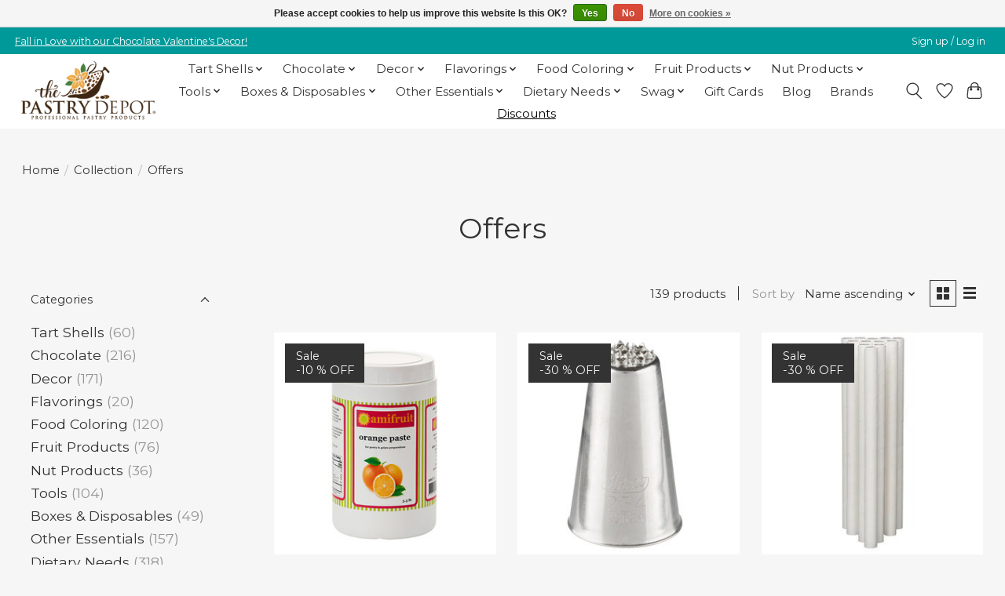

--- FILE ---
content_type: text/html;charset=utf-8
request_url: https://www.pastrydepot.com/collection/offers/
body_size: 22606
content:
<!DOCTYPE html>
<html lang="us">
  <head>
    <meta charset="utf-8"/>
<!-- [START] 'blocks/head.rain' -->
<!--

  (c) 2008-2026 Lightspeed Netherlands B.V.
  http://www.lightspeedhq.com
  Generated: 20-01-2026 @ 09:50:12

-->
<link rel="canonical" href="https://www.pastrydepot.com/collection/offers/"/>
<link rel="next" href="https://www.pastrydepot.com/collection/offers/page2.html"/>
<link rel="alternate" href="https://www.pastrydepot.com/index.rss" type="application/rss+xml" title="New products"/>
<link href="https://cdn.shoplightspeed.com/assets/cookielaw.css?2025-02-20" rel="stylesheet" type="text/css"/>
<meta name="robots" content="noodp,noydir"/>
<meta name="google-site-verification" content="lpiFpfvt7dAIKwk75Aafgih5N_cqZV7MSRn9Xqk3frY"/>
<meta property="og:url" content="https://www.pastrydepot.com/collection/offers/?source=facebook"/>
<meta property="og:site_name" content="Pastry Depot"/>
<meta property="og:title" content="Offers"/>
<meta property="og:description" content="The Pastry Depot is a one-stop-shop for pastry and baking supplies, including tart shells, couverture chocolate, chocolate and silicone molds, edible decor, pla"/>
<script src="https://www.powr.io/powr.js?external-type=lightspeed"></script>
<!--[if lt IE 9]>
<script src="https://cdn.shoplightspeed.com/assets/html5shiv.js?2025-02-20"></script>
<![endif]-->
<!-- [END] 'blocks/head.rain' -->
    
    
    <title>Offers - Pastry Depot</title>
    <meta name="description" content="The Pastry Depot is a one-stop-shop for pastry and baking supplies, including tart shells, couverture chocolate, chocolate and silicone molds, edible decor, pla" />
    <meta name="keywords" content="Offers, baking supplies,baking supply store,bakery supplies,bakery supply,dark chocolate,white chocolate,cake supplies, cake supply store,the pastry depot,pastry depot,tart shell,tart shells,chocolate,barry callebaut,valrhona chocolate,cacao barry ch" />
    <meta http-equiv="X-UA-Compatible" content="IE=edge">
    <meta name="viewport" content="width=device-width, initial-scale=1">
    <meta name="apple-mobile-web-app-capable" content="yes">
    <meta name="apple-mobile-web-app-status-bar-style" content="black">
    
    <script>document.getElementsByTagName("html")[0].className += " js";</script>

    <link rel="shortcut icon" href="https://cdn.shoplightspeed.com/shops/613568/themes/19192/v/1135208/assets/favicon.png?20260105225402" type="image/x-icon" />
    <link href='//fonts.googleapis.com/css?family=Montserrat:400,300,600&display=swap' rel='stylesheet' type='text/css'>
    <link href='//fonts.googleapis.com/css?family=Montserrat:400,300,600&display=swap' rel='stylesheet' type='text/css'>
    <link rel="stylesheet" href="https://cdn.shoplightspeed.com/assets/gui-2-0.css?2025-02-20" />
    <link rel="stylesheet" href="https://cdn.shoplightspeed.com/assets/gui-responsive-2-0.css?2025-02-20" />
    <link id="lightspeedframe" rel="stylesheet" href="https://cdn.shoplightspeed.com/shops/613568/themes/19192/assets/style.css?20260119222551" />
    <!-- browsers not supporting CSS variables -->
    
    <!-- TrustBox script -->
    <script type="text/javascript" src="//widget.trustpilot.com/bootstrap/v5/tp.widget.bootstrap.min.js" async></script>
    <!-- End TrustBox script -->

    
    
    <script>
      if(!('CSS' in window) || !CSS.supports('color', 'var(--color-var)')) {var cfStyle = document.getElementById('lightspeedframe');if(cfStyle) {var href = cfStyle.getAttribute('href');href = href.replace('style.css', 'style-fallback.css');cfStyle.setAttribute('href', href);}}
    </script>
    <link rel="stylesheet" href="https://cdn.shoplightspeed.com/shops/613568/themes/19192/assets/settings.css?20260119222551" />
    <link rel="stylesheet" href="https://cdn.shoplightspeed.com/shops/613568/themes/19192/assets/custom.css?20260119222551" />

    <script src="https://cdn.shoplightspeed.com/assets/jquery-3-7-1.js?2025-02-20"></script>
    <script src="https://cdn.shoplightspeed.com/assets/jquery-ui-1-14-1.js?2025-02-20"></script>

  </head>
  <body>
    
          <header class="main-header main-header--mobile js-main-header position-relative">
  <div class="main-header__top-section">
    <div class="main-header__nav-grid justify-between@md container max-width-lg text-xs padding-y-xxs">
      <div><a href="https://www.pastrydepot.com/decor/holiday-decor/valentines-day/">Fall in Love with our Chocolate Valentine's Decor!</a></div>
      <ul class="main-header__list flex-grow flex-basis-0 justify-end@md display@md">        
                
                        <li class="main-header__item"><a href="https://www.pastrydepot.com/account/" class="main-header__link" title="My account">Sign up / Log in</a></li>
      </ul>
    </div>
  </div>
  <div class="main-header__mobile-content container max-width-lg">
          <a href="https://www.pastrydepot.com/" class="main-header__logo" title="Professional Pastry and Baking Supply Store">
        <img src="https://cdn.shoplightspeed.com/shops/613568/themes/19192/v/1135208/assets/logo.png?20260105225402" alt="Professional Pastry and Baking Supply Store">
                <img src="https://cdn.shoplightspeed.com/shops/613568/themes/19192/v/1135208/assets/logo-white.png?20260105225402" class="main-header__logo-white" alt="Professional Pastry and Baking Supply Store">
              </a>
        
    <div class="flex items-center">
            <a href="https://www.pastrydepot.com/account/wishlist/" class="main-header__mobile-btn js-tab-focus">
        <svg class="icon" viewBox="0 0 24 25" fill="none"><title>Go to wishlist</title><path d="M11.3785 4.50387L12 5.42378L12.6215 4.50387C13.6598 2.96698 15.4376 1.94995 17.4545 1.94995C20.65 1.94995 23.232 4.49701 23.25 7.6084C23.2496 8.53335 22.927 9.71432 22.3056 11.056C21.689 12.3875 20.8022 13.8258 19.7333 15.249C17.6019 18.0872 14.7978 20.798 12.0932 22.4477L12 22.488L11.9068 22.4477C9.20215 20.798 6.3981 18.0872 4.26667 15.249C3.1978 13.8258 2.31101 12.3875 1.69437 11.056C1.07303 9.71436 0.750466 8.53342 0.75 7.60848C0.767924 4.49706 3.34993 1.94995 6.54545 1.94995C8.56242 1.94995 10.3402 2.96698 11.3785 4.50387Z" stroke="currentColor" stroke-width="1.5" fill="none"/></svg>
        <span class="sr-only">Wish List</span>
      </a>
            <button class="reset main-header__mobile-btn js-tab-focus" aria-controls="cartDrawer">
        <svg class="icon" viewBox="0 0 24 25" fill="none"><title>Toggle cart</title><path d="M2.90171 9.65153C3.0797 8.00106 4.47293 6.75 6.13297 6.75H17.867C19.527 6.75 20.9203 8.00105 21.0982 9.65153L22.1767 19.6515C22.3839 21.5732 20.8783 23.25 18.9454 23.25H5.05454C3.1217 23.25 1.61603 21.5732 1.82328 19.6515L2.90171 9.65153Z" stroke="currentColor" stroke-width="1.5" fill="none"/>
        <path d="M7.19995 9.6001V5.7001C7.19995 2.88345 9.4833 0.600098 12.3 0.600098C15.1166 0.600098 17.4 2.88345 17.4 5.7001V9.6001" stroke="currentColor" stroke-width="1.5" fill="none"/>
        <circle cx="7.19996" cy="10.2001" r="1.8" fill="currentColor"/>
        <ellipse cx="17.4" cy="10.2001" rx="1.8" ry="1.8" fill="currentColor"/></svg>
        <span class="sr-only">Cart</span>
              </button>

      <button class="reset anim-menu-btn js-anim-menu-btn main-header__nav-control js-tab-focus" aria-label="Toggle menu">
        <i class="anim-menu-btn__icon anim-menu-btn__icon--close" aria-hidden="true"></i>
      </button>
    </div>
  </div>

  <div class="main-header__nav" role="navigation">
    <div class="main-header__nav-grid justify-between@md container max-width-lg">
      <div class="main-header__nav-logo-wrapper flex-shrink-0">
        
                  <a href="https://www.pastrydepot.com/" class="main-header__logo" title="Professional Pastry and Baking Supply Store">
            <img src="https://cdn.shoplightspeed.com/shops/613568/themes/19192/v/1135208/assets/logo.png?20260105225402" alt="Professional Pastry and Baking Supply Store">
                        <img src="https://cdn.shoplightspeed.com/shops/613568/themes/19192/v/1135208/assets/logo-white.png?20260105225402" class="main-header__logo-white" alt="Professional Pastry and Baking Supply Store">
                      </a>
              </div>
      
      <form action="https://www.pastrydepot.com/search/" method="get" role="search" class="padding-y-md hide@md">
        <label class="sr-only" for="searchInputMobile">Search</label>
        <input class="header-v3__nav-form-control form-control width-100%" value="" autocomplete="off" type="search" name="q" id="searchInputMobile" placeholder="Search...">
      </form>

      <ul class="main-header__list flex-grow flex-basis-0 flex-wrap justify-center@md">
        
        
                <li class="main-header__item js-main-nav__item">
          <a class="main-header__link js-main-nav__control" href="https://www.pastrydepot.com/tart-shells/">
            <span>Tart Shells</span>            <svg class="main-header__dropdown-icon icon" viewBox="0 0 16 16"><polygon fill="currentColor" points="8,11.4 2.6,6 4,4.6 8,8.6 12,4.6 13.4,6 "></polygon></svg>                        <i class="main-header__arrow-icon" aria-hidden="true">
              <svg class="icon" viewBox="0 0 16 16">
                <g class="icon__group" fill="none" stroke="currentColor" stroke-linecap="square" stroke-miterlimit="10" stroke-width="2">
                  <path d="M2 2l12 12" />
                  <path d="M14 2L2 14" />
                </g>
              </svg>
            </i>
                        
          </a>
                    <ul class="main-header__dropdown">
            <li class="main-header__dropdown-item"><a href="https://www.pastrydepot.com/tart-shells/" class="main-header__dropdown-link hide@md">All Tart Shells</a></li>
                        <li class="main-header__dropdown-item js-main-nav__item position-relative">
              <a class="main-header__dropdown-link js-main-nav__control flex justify-between " href="https://www.pastrydepot.com/tart-shells/sweet-tart-shells/">
                Sweet Tart Shells
                <svg class="dropdown__desktop-icon icon" aria-hidden="true" viewBox="0 0 12 12"><polyline stroke-width="1" stroke="currentColor" fill="none" stroke-linecap="round" stroke-linejoin="round" points="3.5 0.5 9.5 6 3.5 11.5"></polyline></svg>                                <i class="main-header__arrow-icon" aria-hidden="true">
                  <svg class="icon" viewBox="0 0 16 16">
                    <g class="icon__group" fill="none" stroke="currentColor" stroke-linecap="square" stroke-miterlimit="10" stroke-width="2">
                      <path d="M2 2l12 12" />
                      <path d="M14 2L2 14" />
                    </g>
                  </svg>
                </i>
                              </a>

                            <ul class="main-header__dropdown">
                <li><a href="https://www.pastrydepot.com/tart-shells/sweet-tart-shells/" class="main-header__dropdown-link hide@md">All Sweet Tart Shells</a></li>
                                <li><a class="main-header__dropdown-link" href="https://www.pastrydepot.com/tart-shells/sweet-tart-shells/le-chic-patissier/">Le Chic Patissier</a></li>
                                <li><a class="main-header__dropdown-link" href="https://www.pastrydepot.com/tart-shells/sweet-tart-shells/moda/">Moda</a></li>
                                <li><a class="main-header__dropdown-link" href="https://www.pastrydepot.com/tart-shells/sweet-tart-shells/atelier/">Atelier</a></li>
                              </ul>
                          </li>
                        <li class="main-header__dropdown-item js-main-nav__item position-relative">
              <a class="main-header__dropdown-link js-main-nav__control flex justify-between " href="https://www.pastrydepot.com/tart-shells/chocolate-tart-shells/">
                Chocolate Tart Shells
                <svg class="dropdown__desktop-icon icon" aria-hidden="true" viewBox="0 0 12 12"><polyline stroke-width="1" stroke="currentColor" fill="none" stroke-linecap="round" stroke-linejoin="round" points="3.5 0.5 9.5 6 3.5 11.5"></polyline></svg>                                <i class="main-header__arrow-icon" aria-hidden="true">
                  <svg class="icon" viewBox="0 0 16 16">
                    <g class="icon__group" fill="none" stroke="currentColor" stroke-linecap="square" stroke-miterlimit="10" stroke-width="2">
                      <path d="M2 2l12 12" />
                      <path d="M14 2L2 14" />
                    </g>
                  </svg>
                </i>
                              </a>

                            <ul class="main-header__dropdown">
                <li><a href="https://www.pastrydepot.com/tart-shells/chocolate-tart-shells/" class="main-header__dropdown-link hide@md">All Chocolate Tart Shells</a></li>
                                <li><a class="main-header__dropdown-link" href="https://www.pastrydepot.com/tart-shells/chocolate-tart-shells/le-chic-patissier/">Le Chic Patissier</a></li>
                                <li><a class="main-header__dropdown-link" href="https://www.pastrydepot.com/tart-shells/chocolate-tart-shells/moda/">Moda</a></li>
                                <li><a class="main-header__dropdown-link" href="https://www.pastrydepot.com/tart-shells/chocolate-tart-shells/atelier/">Atelier</a></li>
                              </ul>
                          </li>
                        <li class="main-header__dropdown-item js-main-nav__item position-relative">
              <a class="main-header__dropdown-link js-main-nav__control flex justify-between " href="https://www.pastrydepot.com/tart-shells/graham-tart-shells/">
                Graham Tart Shells
                <svg class="dropdown__desktop-icon icon" aria-hidden="true" viewBox="0 0 12 12"><polyline stroke-width="1" stroke="currentColor" fill="none" stroke-linecap="round" stroke-linejoin="round" points="3.5 0.5 9.5 6 3.5 11.5"></polyline></svg>                                <i class="main-header__arrow-icon" aria-hidden="true">
                  <svg class="icon" viewBox="0 0 16 16">
                    <g class="icon__group" fill="none" stroke="currentColor" stroke-linecap="square" stroke-miterlimit="10" stroke-width="2">
                      <path d="M2 2l12 12" />
                      <path d="M14 2L2 14" />
                    </g>
                  </svg>
                </i>
                              </a>

                            <ul class="main-header__dropdown">
                <li><a href="https://www.pastrydepot.com/tart-shells/graham-tart-shells/" class="main-header__dropdown-link hide@md">All Graham Tart Shells</a></li>
                                <li><a class="main-header__dropdown-link" href="https://www.pastrydepot.com/tart-shells/graham-tart-shells/moda/">Moda</a></li>
                              </ul>
                          </li>
                        <li class="main-header__dropdown-item js-main-nav__item position-relative">
              <a class="main-header__dropdown-link js-main-nav__control flex justify-between " href="https://www.pastrydepot.com/tart-shells/savory-tart-shells/">
                Savory Tart Shells
                <svg class="dropdown__desktop-icon icon" aria-hidden="true" viewBox="0 0 12 12"><polyline stroke-width="1" stroke="currentColor" fill="none" stroke-linecap="round" stroke-linejoin="round" points="3.5 0.5 9.5 6 3.5 11.5"></polyline></svg>                                <i class="main-header__arrow-icon" aria-hidden="true">
                  <svg class="icon" viewBox="0 0 16 16">
                    <g class="icon__group" fill="none" stroke="currentColor" stroke-linecap="square" stroke-miterlimit="10" stroke-width="2">
                      <path d="M2 2l12 12" />
                      <path d="M14 2L2 14" />
                    </g>
                  </svg>
                </i>
                              </a>

                            <ul class="main-header__dropdown">
                <li><a href="https://www.pastrydepot.com/tart-shells/savory-tart-shells/" class="main-header__dropdown-link hide@md">All Savory Tart Shells</a></li>
                                <li><a class="main-header__dropdown-link" href="https://www.pastrydepot.com/tart-shells/savory-tart-shells/moda/">Moda</a></li>
                                <li><a class="main-header__dropdown-link" href="https://www.pastrydepot.com/tart-shells/savory-tart-shells/atelier/">Atelier</a></li>
                              </ul>
                          </li>
                        <li class="main-header__dropdown-item">
              <a class="main-header__dropdown-link" href="https://www.pastrydepot.com/tart-shells/uncoated-tart-shells/">
                Uncoated Tart Shells
                                              </a>

                          </li>
                        <li class="main-header__dropdown-item">
              <a class="main-header__dropdown-link" href="https://www.pastrydepot.com/tart-shells/gluten-free-tart-shells/">
                Gluten-Free Tart Shells
                                              </a>

                          </li>
                        <li class="main-header__dropdown-item">
              <a class="main-header__dropdown-link" href="https://www.pastrydepot.com/tart-shells/vegan-tart-shells/">
                Vegan Tart Shells
                                              </a>

                          </li>
                        <li class="main-header__dropdown-item">
              <a class="main-header__dropdown-link" href="https://www.pastrydepot.com/tart-shells/cones/">
                Cones
                                              </a>

                          </li>
                      </ul>
                  </li>
                <li class="main-header__item js-main-nav__item">
          <a class="main-header__link js-main-nav__control" href="https://www.pastrydepot.com/chocolate/">
            <span>Chocolate</span>            <svg class="main-header__dropdown-icon icon" viewBox="0 0 16 16"><polygon fill="currentColor" points="8,11.4 2.6,6 4,4.6 8,8.6 12,4.6 13.4,6 "></polygon></svg>                        <i class="main-header__arrow-icon" aria-hidden="true">
              <svg class="icon" viewBox="0 0 16 16">
                <g class="icon__group" fill="none" stroke="currentColor" stroke-linecap="square" stroke-miterlimit="10" stroke-width="2">
                  <path d="M2 2l12 12" />
                  <path d="M14 2L2 14" />
                </g>
              </svg>
            </i>
                        
          </a>
                    <ul class="main-header__dropdown">
            <li class="main-header__dropdown-item"><a href="https://www.pastrydepot.com/chocolate/" class="main-header__dropdown-link hide@md">All Chocolate</a></li>
                        <li class="main-header__dropdown-item js-main-nav__item position-relative">
              <a class="main-header__dropdown-link js-main-nav__control flex justify-between " href="https://www.pastrydepot.com/chocolate/dark-chocolate/">
                Dark Chocolate
                <svg class="dropdown__desktop-icon icon" aria-hidden="true" viewBox="0 0 12 12"><polyline stroke-width="1" stroke="currentColor" fill="none" stroke-linecap="round" stroke-linejoin="round" points="3.5 0.5 9.5 6 3.5 11.5"></polyline></svg>                                <i class="main-header__arrow-icon" aria-hidden="true">
                  <svg class="icon" viewBox="0 0 16 16">
                    <g class="icon__group" fill="none" stroke="currentColor" stroke-linecap="square" stroke-miterlimit="10" stroke-width="2">
                      <path d="M2 2l12 12" />
                      <path d="M14 2L2 14" />
                    </g>
                  </svg>
                </i>
                              </a>

                            <ul class="main-header__dropdown">
                <li><a href="https://www.pastrydepot.com/chocolate/dark-chocolate/" class="main-header__dropdown-link hide@md">All Dark Chocolate</a></li>
                                <li><a class="main-header__dropdown-link" href="https://www.pastrydepot.com/chocolate/dark-chocolate/cacao-barry/">Cacao Barry</a></li>
                                <li><a class="main-header__dropdown-link" href="https://www.pastrydepot.com/chocolate/dark-chocolate/callebaut/">Callebaut</a></li>
                                <li><a class="main-header__dropdown-link" href="https://www.pastrydepot.com/chocolate/dark-chocolate/irca/">Irca </a></li>
                                <li><a class="main-header__dropdown-link" href="https://www.pastrydepot.com/chocolate/dark-chocolate/noel/">Noel</a></li>
                                <li><a class="main-header__dropdown-link" href="https://www.pastrydepot.com/chocolate/dark-chocolate/republica-del-cacao/">Republica del Cacao</a></li>
                                <li><a class="main-header__dropdown-link" href="https://www.pastrydepot.com/chocolate/dark-chocolate/valrhona/">Valrhona</a></li>
                              </ul>
                          </li>
                        <li class="main-header__dropdown-item js-main-nav__item position-relative">
              <a class="main-header__dropdown-link js-main-nav__control flex justify-between " href="https://www.pastrydepot.com/chocolate/milk-chocolate/">
                Milk Chocolate
                <svg class="dropdown__desktop-icon icon" aria-hidden="true" viewBox="0 0 12 12"><polyline stroke-width="1" stroke="currentColor" fill="none" stroke-linecap="round" stroke-linejoin="round" points="3.5 0.5 9.5 6 3.5 11.5"></polyline></svg>                                <i class="main-header__arrow-icon" aria-hidden="true">
                  <svg class="icon" viewBox="0 0 16 16">
                    <g class="icon__group" fill="none" stroke="currentColor" stroke-linecap="square" stroke-miterlimit="10" stroke-width="2">
                      <path d="M2 2l12 12" />
                      <path d="M14 2L2 14" />
                    </g>
                  </svg>
                </i>
                              </a>

                            <ul class="main-header__dropdown">
                <li><a href="https://www.pastrydepot.com/chocolate/milk-chocolate/" class="main-header__dropdown-link hide@md">All Milk Chocolate</a></li>
                                <li><a class="main-header__dropdown-link" href="https://www.pastrydepot.com/chocolate/milk-chocolate/cacao-barry/">Cacao Barry</a></li>
                                <li><a class="main-header__dropdown-link" href="https://www.pastrydepot.com/chocolate/milk-chocolate/callebaut/">Callebaut</a></li>
                                <li><a class="main-header__dropdown-link" href="https://www.pastrydepot.com/chocolate/milk-chocolate/irca/">Irca </a></li>
                                <li><a class="main-header__dropdown-link" href="https://www.pastrydepot.com/chocolate/milk-chocolate/noel/">Noel</a></li>
                                <li><a class="main-header__dropdown-link" href="https://www.pastrydepot.com/chocolate/milk-chocolate/republica-del-cacao/">Republica del Cacao</a></li>
                                <li><a class="main-header__dropdown-link" href="https://www.pastrydepot.com/chocolate/milk-chocolate/valrhona/">Valrhona</a></li>
                              </ul>
                          </li>
                        <li class="main-header__dropdown-item js-main-nav__item position-relative">
              <a class="main-header__dropdown-link js-main-nav__control flex justify-between " href="https://www.pastrydepot.com/chocolate/white-chocolate/">
                White Chocolate
                <svg class="dropdown__desktop-icon icon" aria-hidden="true" viewBox="0 0 12 12"><polyline stroke-width="1" stroke="currentColor" fill="none" stroke-linecap="round" stroke-linejoin="round" points="3.5 0.5 9.5 6 3.5 11.5"></polyline></svg>                                <i class="main-header__arrow-icon" aria-hidden="true">
                  <svg class="icon" viewBox="0 0 16 16">
                    <g class="icon__group" fill="none" stroke="currentColor" stroke-linecap="square" stroke-miterlimit="10" stroke-width="2">
                      <path d="M2 2l12 12" />
                      <path d="M14 2L2 14" />
                    </g>
                  </svg>
                </i>
                              </a>

                            <ul class="main-header__dropdown">
                <li><a href="https://www.pastrydepot.com/chocolate/white-chocolate/" class="main-header__dropdown-link hide@md">All White Chocolate</a></li>
                                <li><a class="main-header__dropdown-link" href="https://www.pastrydepot.com/chocolate/white-chocolate/cacao-barry/">Cacao Barry</a></li>
                                <li><a class="main-header__dropdown-link" href="https://www.pastrydepot.com/chocolate/white-chocolate/callebaut/">Callebaut</a></li>
                                <li><a class="main-header__dropdown-link" href="https://www.pastrydepot.com/chocolate/white-chocolate/irca/">Irca </a></li>
                                <li><a class="main-header__dropdown-link" href="https://www.pastrydepot.com/chocolate/white-chocolate/noel/">Noel</a></li>
                                <li><a class="main-header__dropdown-link" href="https://www.pastrydepot.com/chocolate/white-chocolate/republica-del-cacao/">Republica del Cacao</a></li>
                                <li><a class="main-header__dropdown-link" href="https://www.pastrydepot.com/chocolate/white-chocolate/valrhona/">Valrhona</a></li>
                              </ul>
                          </li>
                        <li class="main-header__dropdown-item">
              <a class="main-header__dropdown-link" href="https://www.pastrydepot.com/chocolate/ruby-chocolate/">
                Ruby Chocolate 
                                              </a>

                          </li>
                        <li class="main-header__dropdown-item">
              <a class="main-header__dropdown-link" href="https://www.pastrydepot.com/chocolate/flavored-chocolate/">
                Flavored Chocolate
                                              </a>

                          </li>
                        <li class="main-header__dropdown-item">
              <a class="main-header__dropdown-link" href="https://www.pastrydepot.com/chocolate/coating-chocolate/">
                Coating Chocolate
                                              </a>

                          </li>
                        <li class="main-header__dropdown-item">
              <a class="main-header__dropdown-link" href="https://www.pastrydepot.com/chocolate/no-sugar-chocolate/">
                No Sugar Chocolate
                                              </a>

                          </li>
                        <li class="main-header__dropdown-item">
              <a class="main-header__dropdown-link" href="https://www.pastrydepot.com/chocolate/vegan-chocolate/">
                Vegan Chocolate
                                              </a>

                          </li>
                        <li class="main-header__dropdown-item">
              <a class="main-header__dropdown-link" href="https://www.pastrydepot.com/chocolate/chocolate-vessels/">
                Chocolate Vessels
                                              </a>

                          </li>
                        <li class="main-header__dropdown-item">
              <a class="main-header__dropdown-link" href="https://www.pastrydepot.com/chocolate/cocoa-butter/">
                Cocoa Butter
                                              </a>

                          </li>
                        <li class="main-header__dropdown-item">
              <a class="main-header__dropdown-link" href="https://www.pastrydepot.com/chocolate/cocoa-powder/">
                Cocoa Powder
                                              </a>

                          </li>
                        <li class="main-header__dropdown-item js-main-nav__item position-relative">
              <a class="main-header__dropdown-link js-main-nav__control flex justify-between " href="https://www.pastrydepot.com/chocolate/specialties/">
                Specialties
                <svg class="dropdown__desktop-icon icon" aria-hidden="true" viewBox="0 0 12 12"><polyline stroke-width="1" stroke="currentColor" fill="none" stroke-linecap="round" stroke-linejoin="round" points="3.5 0.5 9.5 6 3.5 11.5"></polyline></svg>                                <i class="main-header__arrow-icon" aria-hidden="true">
                  <svg class="icon" viewBox="0 0 16 16">
                    <g class="icon__group" fill="none" stroke="currentColor" stroke-linecap="square" stroke-miterlimit="10" stroke-width="2">
                      <path d="M2 2l12 12" />
                      <path d="M14 2L2 14" />
                    </g>
                  </svg>
                </i>
                              </a>

                            <ul class="main-header__dropdown">
                <li><a href="https://www.pastrydepot.com/chocolate/specialties/" class="main-header__dropdown-link hide@md">All Specialties</a></li>
                                <li><a class="main-header__dropdown-link" href="https://www.pastrydepot.com/chocolate/specialties/batons/">Batons</a></li>
                                <li><a class="main-header__dropdown-link" href="https://www.pastrydepot.com/chocolate/specialties/bonbons/">Bonbons</a></li>
                                <li><a class="main-header__dropdown-link" href="https://www.pastrydepot.com/chocolate/specialties/chips-chunks/">Chips &amp; Chunks</a></li>
                                <li><a class="main-header__dropdown-link" href="https://www.pastrydepot.com/chocolate/specialties/freeze-spray/">Freeze Spray</a></li>
                                <li><a class="main-header__dropdown-link" href="https://www.pastrydepot.com/chocolate/specialties/ganache/">Ganache</a></li>
                                <li><a class="main-header__dropdown-link" href="https://www.pastrydepot.com/chocolate/specialties/gianduja/">Gianduja</a></li>
                                <li><a class="main-header__dropdown-link" href="https://www.pastrydepot.com/chocolate/specialties/ground-chocolate/">Ground Chocolate</a></li>
                              </ul>
                          </li>
                      </ul>
                  </li>
                <li class="main-header__item js-main-nav__item">
          <a class="main-header__link js-main-nav__control" href="https://www.pastrydepot.com/decor/">
            <span>Decor</span>            <svg class="main-header__dropdown-icon icon" viewBox="0 0 16 16"><polygon fill="currentColor" points="8,11.4 2.6,6 4,4.6 8,8.6 12,4.6 13.4,6 "></polygon></svg>                        <i class="main-header__arrow-icon" aria-hidden="true">
              <svg class="icon" viewBox="0 0 16 16">
                <g class="icon__group" fill="none" stroke="currentColor" stroke-linecap="square" stroke-miterlimit="10" stroke-width="2">
                  <path d="M2 2l12 12" />
                  <path d="M14 2L2 14" />
                </g>
              </svg>
            </i>
                        
          </a>
                    <ul class="main-header__dropdown">
            <li class="main-header__dropdown-item"><a href="https://www.pastrydepot.com/decor/" class="main-header__dropdown-link hide@md">All Decor</a></li>
                        <li class="main-header__dropdown-item">
              <a class="main-header__dropdown-link" href="https://www.pastrydepot.com/decor/chocolate-decor/">
                Chocolate Decor
                                              </a>

                          </li>
                        <li class="main-header__dropdown-item">
              <a class="main-header__dropdown-link" href="https://www.pastrydepot.com/decor/chocolate-plaques/">
                Chocolate Plaques
                                              </a>

                          </li>
                        <li class="main-header__dropdown-item">
              <a class="main-header__dropdown-link" href="https://www.pastrydepot.com/decor/curls-shavings/">
                Curls &amp; Shavings
                                              </a>

                          </li>
                        <li class="main-header__dropdown-item js-main-nav__item position-relative">
              <a class="main-header__dropdown-link js-main-nav__control flex justify-between " href="https://www.pastrydepot.com/decor/holiday-decor/">
                Holiday Decor
                <svg class="dropdown__desktop-icon icon" aria-hidden="true" viewBox="0 0 12 12"><polyline stroke-width="1" stroke="currentColor" fill="none" stroke-linecap="round" stroke-linejoin="round" points="3.5 0.5 9.5 6 3.5 11.5"></polyline></svg>                                <i class="main-header__arrow-icon" aria-hidden="true">
                  <svg class="icon" viewBox="0 0 16 16">
                    <g class="icon__group" fill="none" stroke="currentColor" stroke-linecap="square" stroke-miterlimit="10" stroke-width="2">
                      <path d="M2 2l12 12" />
                      <path d="M14 2L2 14" />
                    </g>
                  </svg>
                </i>
                              </a>

                            <ul class="main-header__dropdown">
                <li><a href="https://www.pastrydepot.com/decor/holiday-decor/" class="main-header__dropdown-link hide@md">All Holiday Decor</a></li>
                                <li><a class="main-header__dropdown-link" href="https://www.pastrydepot.com/decor/holiday-decor/valentines-day/">Valentine&#039;s Day</a></li>
                                <li><a class="main-header__dropdown-link" href="https://www.pastrydepot.com/decor/holiday-decor/easter-spring/">Easter &amp; Spring</a></li>
                                <li><a class="main-header__dropdown-link" href="https://www.pastrydepot.com/decor/holiday-decor/mothers-day/">Mother&#039;s Day</a></li>
                                <li><a class="main-header__dropdown-link" href="https://www.pastrydepot.com/decor/holiday-decor/halloween/">Halloween</a></li>
                                <li><a class="main-header__dropdown-link" href="https://www.pastrydepot.com/decor/holiday-decor/thanksgiving-fall/">Thanksgiving &amp; Fall</a></li>
                                <li><a class="main-header__dropdown-link" href="https://www.pastrydepot.com/decor/holiday-decor/christmas-winter/">Christmas &amp; Winter</a></li>
                              </ul>
                          </li>
                        <li class="main-header__dropdown-item">
              <a class="main-header__dropdown-link" href="https://www.pastrydepot.com/decor/crispies-flakes/">
                Crispies &amp; Flakes
                                              </a>

                          </li>
                        <li class="main-header__dropdown-item">
              <a class="main-header__dropdown-link" href="https://www.pastrydepot.com/decor/toppings/">
                Toppings
                                              </a>

                          </li>
                        <li class="main-header__dropdown-item js-main-nav__item position-relative">
              <a class="main-header__dropdown-link js-main-nav__control flex justify-between " href="https://www.pastrydepot.com/decor/luster-dust/">
                Luster Dust
                <svg class="dropdown__desktop-icon icon" aria-hidden="true" viewBox="0 0 12 12"><polyline stroke-width="1" stroke="currentColor" fill="none" stroke-linecap="round" stroke-linejoin="round" points="3.5 0.5 9.5 6 3.5 11.5"></polyline></svg>                                <i class="main-header__arrow-icon" aria-hidden="true">
                  <svg class="icon" viewBox="0 0 16 16">
                    <g class="icon__group" fill="none" stroke="currentColor" stroke-linecap="square" stroke-miterlimit="10" stroke-width="2">
                      <path d="M2 2l12 12" />
                      <path d="M14 2L2 14" />
                    </g>
                  </svg>
                </i>
                              </a>

                            <ul class="main-header__dropdown">
                <li><a href="https://www.pastrydepot.com/decor/luster-dust/" class="main-header__dropdown-link hide@md">All Luster Dust</a></li>
                                <li><a class="main-header__dropdown-link" href="https://www.pastrydepot.com/decor/luster-dust/sparkle-dust/">Sparkle Dust</a></li>
                                <li><a class="main-header__dropdown-link" href="https://www.pastrydepot.com/decor/luster-dust/luster-dust/">Luster Dust</a></li>
                                <li><a class="main-header__dropdown-link" href="https://www.pastrydepot.com/decor/luster-dust/highlighter-dust-non-edible/">Highlighter Dust (non-edible)</a></li>
                              </ul>
                          </li>
                        <li class="main-header__dropdown-item">
              <a class="main-header__dropdown-link" href="https://www.pastrydepot.com/decor/gold-silver-leaf/">
                Gold &amp; Silver Leaf
                                              </a>

                          </li>
                      </ul>
                  </li>
                <li class="main-header__item js-main-nav__item">
          <a class="main-header__link js-main-nav__control" href="https://www.pastrydepot.com/flavorings/">
            <span>Flavorings</span>            <svg class="main-header__dropdown-icon icon" viewBox="0 0 16 16"><polygon fill="currentColor" points="8,11.4 2.6,6 4,4.6 8,8.6 12,4.6 13.4,6 "></polygon></svg>                        <i class="main-header__arrow-icon" aria-hidden="true">
              <svg class="icon" viewBox="0 0 16 16">
                <g class="icon__group" fill="none" stroke="currentColor" stroke-linecap="square" stroke-miterlimit="10" stroke-width="2">
                  <path d="M2 2l12 12" />
                  <path d="M14 2L2 14" />
                </g>
              </svg>
            </i>
                        
          </a>
                    <ul class="main-header__dropdown">
            <li class="main-header__dropdown-item"><a href="https://www.pastrydepot.com/flavorings/" class="main-header__dropdown-link hide@md">All Flavorings</a></li>
                        <li class="main-header__dropdown-item">
              <a class="main-header__dropdown-link" href="https://www.pastrydepot.com/flavorings/compounds/">
                Compounds
                                              </a>

                          </li>
                        <li class="main-header__dropdown-item">
              <a class="main-header__dropdown-link" href="https://www.pastrydepot.com/flavorings/extracts/">
                Extracts
                                              </a>

                          </li>
                        <li class="main-header__dropdown-item js-main-nav__item position-relative">
              <a class="main-header__dropdown-link js-main-nav__control flex justify-between " href="https://www.pastrydepot.com/flavorings/vanilla-products/">
                Vanilla Products
                <svg class="dropdown__desktop-icon icon" aria-hidden="true" viewBox="0 0 12 12"><polyline stroke-width="1" stroke="currentColor" fill="none" stroke-linecap="round" stroke-linejoin="round" points="3.5 0.5 9.5 6 3.5 11.5"></polyline></svg>                                <i class="main-header__arrow-icon" aria-hidden="true">
                  <svg class="icon" viewBox="0 0 16 16">
                    <g class="icon__group" fill="none" stroke="currentColor" stroke-linecap="square" stroke-miterlimit="10" stroke-width="2">
                      <path d="M2 2l12 12" />
                      <path d="M14 2L2 14" />
                    </g>
                  </svg>
                </i>
                              </a>

                            <ul class="main-header__dropdown">
                <li><a href="https://www.pastrydepot.com/flavorings/vanilla-products/" class="main-header__dropdown-link hide@md">All Vanilla Products</a></li>
                                <li><a class="main-header__dropdown-link" href="https://www.pastrydepot.com/flavorings/vanilla-products/vanilla-beans/">Vanilla Beans</a></li>
                                <li><a class="main-header__dropdown-link" href="https://www.pastrydepot.com/flavorings/vanilla-products/vanilla-extract/">Vanilla Extract</a></li>
                                <li><a class="main-header__dropdown-link" href="https://www.pastrydepot.com/flavorings/vanilla-products/vanilla-paste/">Vanilla Paste</a></li>
                              </ul>
                          </li>
                      </ul>
                  </li>
                <li class="main-header__item js-main-nav__item">
          <a class="main-header__link js-main-nav__control" href="https://www.pastrydepot.com/food-coloring/">
            <span>Food Coloring</span>            <svg class="main-header__dropdown-icon icon" viewBox="0 0 16 16"><polygon fill="currentColor" points="8,11.4 2.6,6 4,4.6 8,8.6 12,4.6 13.4,6 "></polygon></svg>                        <i class="main-header__arrow-icon" aria-hidden="true">
              <svg class="icon" viewBox="0 0 16 16">
                <g class="icon__group" fill="none" stroke="currentColor" stroke-linecap="square" stroke-miterlimit="10" stroke-width="2">
                  <path d="M2 2l12 12" />
                  <path d="M14 2L2 14" />
                </g>
              </svg>
            </i>
                        
          </a>
                    <ul class="main-header__dropdown">
            <li class="main-header__dropdown-item"><a href="https://www.pastrydepot.com/food-coloring/" class="main-header__dropdown-link hide@md">All Food Coloring</a></li>
                        <li class="main-header__dropdown-item js-main-nav__item position-relative">
              <a class="main-header__dropdown-link js-main-nav__control flex justify-between " href="https://www.pastrydepot.com/food-coloring/gel-food-color/">
                Gel Food Color
                <svg class="dropdown__desktop-icon icon" aria-hidden="true" viewBox="0 0 12 12"><polyline stroke-width="1" stroke="currentColor" fill="none" stroke-linecap="round" stroke-linejoin="round" points="3.5 0.5 9.5 6 3.5 11.5"></polyline></svg>                                <i class="main-header__arrow-icon" aria-hidden="true">
                  <svg class="icon" viewBox="0 0 16 16">
                    <g class="icon__group" fill="none" stroke="currentColor" stroke-linecap="square" stroke-miterlimit="10" stroke-width="2">
                      <path d="M2 2l12 12" />
                      <path d="M14 2L2 14" />
                    </g>
                  </svg>
                </i>
                              </a>

                            <ul class="main-header__dropdown">
                <li><a href="https://www.pastrydepot.com/food-coloring/gel-food-color/" class="main-header__dropdown-link hide@md">All Gel Food Color</a></li>
                                <li><a class="main-header__dropdown-link" href="https://www.pastrydepot.com/food-coloring/gel-food-color/105-oz/">10.5 oz</a></li>
                                <li><a class="main-header__dropdown-link" href="https://www.pastrydepot.com/food-coloring/gel-food-color/oil-based-gel-color/">Oil Based Gel Color</a></li>
                              </ul>
                          </li>
                        <li class="main-header__dropdown-item js-main-nav__item position-relative">
              <a class="main-header__dropdown-link js-main-nav__control flex justify-between " href="https://www.pastrydepot.com/food-coloring/colored-cocoa-butter/">
                Colored Cocoa Butter
                <svg class="dropdown__desktop-icon icon" aria-hidden="true" viewBox="0 0 12 12"><polyline stroke-width="1" stroke="currentColor" fill="none" stroke-linecap="round" stroke-linejoin="round" points="3.5 0.5 9.5 6 3.5 11.5"></polyline></svg>                                <i class="main-header__arrow-icon" aria-hidden="true">
                  <svg class="icon" viewBox="0 0 16 16">
                    <g class="icon__group" fill="none" stroke="currentColor" stroke-linecap="square" stroke-miterlimit="10" stroke-width="2">
                      <path d="M2 2l12 12" />
                      <path d="M14 2L2 14" />
                    </g>
                  </svg>
                </i>
                              </a>

                            <ul class="main-header__dropdown">
                <li><a href="https://www.pastrydepot.com/food-coloring/colored-cocoa-butter/" class="main-header__dropdown-link hide@md">All Colored Cocoa Butter</a></li>
                                <li><a class="main-header__dropdown-link" href="https://www.pastrydepot.com/food-coloring/colored-cocoa-butter/chef-rubber/">Chef Rubber</a></li>
                                <li><a class="main-header__dropdown-link" href="https://www.pastrydepot.com/food-coloring/colored-cocoa-butter/roxy-rich/">Roxy &amp; Rich</a></li>
                                <li><a class="main-header__dropdown-link" href="https://www.pastrydepot.com/food-coloring/colored-cocoa-butter/velvet-spray/">Velvet Spray</a></li>
                              </ul>
                          </li>
                        <li class="main-header__dropdown-item">
              <a class="main-header__dropdown-link" href="https://www.pastrydepot.com/food-coloring/fat-dispersible-powder-color/">
                Fat Dispersible Powder Color
                                              </a>

                          </li>
                        <li class="main-header__dropdown-item js-main-nav__item position-relative">
              <a class="main-header__dropdown-link js-main-nav__control flex justify-between " href="https://www.pastrydepot.com/food-coloring/water-soluble-powder-color/">
                Water Soluble Powder Color
                <svg class="dropdown__desktop-icon icon" aria-hidden="true" viewBox="0 0 12 12"><polyline stroke-width="1" stroke="currentColor" fill="none" stroke-linecap="round" stroke-linejoin="round" points="3.5 0.5 9.5 6 3.5 11.5"></polyline></svg>                                <i class="main-header__arrow-icon" aria-hidden="true">
                  <svg class="icon" viewBox="0 0 16 16">
                    <g class="icon__group" fill="none" stroke="currentColor" stroke-linecap="square" stroke-miterlimit="10" stroke-width="2">
                      <path d="M2 2l12 12" />
                      <path d="M14 2L2 14" />
                    </g>
                  </svg>
                </i>
                              </a>

                            <ul class="main-header__dropdown">
                <li><a href="https://www.pastrydepot.com/food-coloring/water-soluble-powder-color/" class="main-header__dropdown-link hide@md">All Water Soluble Powder Color</a></li>
                                <li><a class="main-header__dropdown-link" href="https://www.pastrydepot.com/food-coloring/water-soluble-powder-color/roxy-rich/">Roxy &amp; Rich</a></li>
                              </ul>
                          </li>
                      </ul>
                  </li>
                <li class="main-header__item js-main-nav__item">
          <a class="main-header__link js-main-nav__control" href="https://www.pastrydepot.com/fruit-products/">
            <span>Fruit Products</span>            <svg class="main-header__dropdown-icon icon" viewBox="0 0 16 16"><polygon fill="currentColor" points="8,11.4 2.6,6 4,4.6 8,8.6 12,4.6 13.4,6 "></polygon></svg>                        <i class="main-header__arrow-icon" aria-hidden="true">
              <svg class="icon" viewBox="0 0 16 16">
                <g class="icon__group" fill="none" stroke="currentColor" stroke-linecap="square" stroke-miterlimit="10" stroke-width="2">
                  <path d="M2 2l12 12" />
                  <path d="M14 2L2 14" />
                </g>
              </svg>
            </i>
                        
          </a>
                    <ul class="main-header__dropdown">
            <li class="main-header__dropdown-item"><a href="https://www.pastrydepot.com/fruit-products/" class="main-header__dropdown-link hide@md">All Fruit Products</a></li>
                        <li class="main-header__dropdown-item">
              <a class="main-header__dropdown-link" href="https://www.pastrydepot.com/fruit-products/candied-fruit/">
                Candied Fruit
                                              </a>

                          </li>
                        <li class="main-header__dropdown-item">
              <a class="main-header__dropdown-link" href="https://www.pastrydepot.com/fruit-products/canned-fruit/">
                Canned Fruit
                                              </a>

                          </li>
                        <li class="main-header__dropdown-item">
              <a class="main-header__dropdown-link" href="https://www.pastrydepot.com/fruit-products/freeze-dried-fruit/">
                Freeze Dried Fruit
                                              </a>

                          </li>
                        <li class="main-header__dropdown-item js-main-nav__item position-relative">
              <a class="main-header__dropdown-link js-main-nav__control flex justify-between " href="https://www.pastrydepot.com/fruit-products/fruit-puree/">
                Fruit Puree
                <svg class="dropdown__desktop-icon icon" aria-hidden="true" viewBox="0 0 12 12"><polyline stroke-width="1" stroke="currentColor" fill="none" stroke-linecap="round" stroke-linejoin="round" points="3.5 0.5 9.5 6 3.5 11.5"></polyline></svg>                                <i class="main-header__arrow-icon" aria-hidden="true">
                  <svg class="icon" viewBox="0 0 16 16">
                    <g class="icon__group" fill="none" stroke="currentColor" stroke-linecap="square" stroke-miterlimit="10" stroke-width="2">
                      <path d="M2 2l12 12" />
                      <path d="M14 2L2 14" />
                    </g>
                  </svg>
                </i>
                              </a>

                            <ul class="main-header__dropdown">
                <li><a href="https://www.pastrydepot.com/fruit-products/fruit-puree/" class="main-header__dropdown-link hide@md">All Fruit Puree</a></li>
                                <li><a class="main-header__dropdown-link" href="https://www.pastrydepot.com/fruit-products/fruit-puree/ambient/">Ambient</a></li>
                                <li><a class="main-header__dropdown-link" href="https://www.pastrydepot.com/fruit-products/fruit-puree/frozen/">Frozen</a></li>
                              </ul>
                          </li>
                        <li class="main-header__dropdown-item">
              <a class="main-header__dropdown-link" href="https://www.pastrydepot.com/fruit-products/jams-glazes/">
                Jams &amp; Glazes
                                              </a>

                          </li>
                        <li class="main-header__dropdown-item">
              <a class="main-header__dropdown-link" href="https://www.pastrydepot.com/fruit-products/iqf-zest/">
                IQF Zest
                                              </a>

                          </li>
                      </ul>
                  </li>
                <li class="main-header__item js-main-nav__item">
          <a class="main-header__link js-main-nav__control" href="https://www.pastrydepot.com/nut-products/">
            <span>Nut Products</span>            <svg class="main-header__dropdown-icon icon" viewBox="0 0 16 16"><polygon fill="currentColor" points="8,11.4 2.6,6 4,4.6 8,8.6 12,4.6 13.4,6 "></polygon></svg>                        <i class="main-header__arrow-icon" aria-hidden="true">
              <svg class="icon" viewBox="0 0 16 16">
                <g class="icon__group" fill="none" stroke="currentColor" stroke-linecap="square" stroke-miterlimit="10" stroke-width="2">
                  <path d="M2 2l12 12" />
                  <path d="M14 2L2 14" />
                </g>
              </svg>
            </i>
                        
          </a>
                    <ul class="main-header__dropdown">
            <li class="main-header__dropdown-item"><a href="https://www.pastrydepot.com/nut-products/" class="main-header__dropdown-link hide@md">All Nut Products</a></li>
                        <li class="main-header__dropdown-item">
              <a class="main-header__dropdown-link" href="https://www.pastrydepot.com/nut-products/almond/">
                Almond
                                              </a>

                          </li>
                        <li class="main-header__dropdown-item">
              <a class="main-header__dropdown-link" href="https://www.pastrydepot.com/nut-products/chestnut/">
                Chestnut
                                              </a>

                          </li>
                        <li class="main-header__dropdown-item">
              <a class="main-header__dropdown-link" href="https://www.pastrydepot.com/nut-products/coconut/">
                Coconut
                                              </a>

                          </li>
                        <li class="main-header__dropdown-item">
              <a class="main-header__dropdown-link" href="https://www.pastrydepot.com/nut-products/hazelnut/">
                Hazelnut
                                              </a>

                          </li>
                        <li class="main-header__dropdown-item">
              <a class="main-header__dropdown-link" href="https://www.pastrydepot.com/nut-products/pecan/">
                Pecan
                                              </a>

                          </li>
                        <li class="main-header__dropdown-item">
              <a class="main-header__dropdown-link" href="https://www.pastrydepot.com/nut-products/pistachio/">
                Pistachio
                                              </a>

                          </li>
                        <li class="main-header__dropdown-item">
              <a class="main-header__dropdown-link" href="https://www.pastrydepot.com/nut-products/praline-paste/">
                Praline Paste
                                              </a>

                          </li>
                      </ul>
                  </li>
                <li class="main-header__item js-main-nav__item">
          <a class="main-header__link js-main-nav__control" href="https://www.pastrydepot.com/tools/">
            <span>Tools</span>            <svg class="main-header__dropdown-icon icon" viewBox="0 0 16 16"><polygon fill="currentColor" points="8,11.4 2.6,6 4,4.6 8,8.6 12,4.6 13.4,6 "></polygon></svg>                        <i class="main-header__arrow-icon" aria-hidden="true">
              <svg class="icon" viewBox="0 0 16 16">
                <g class="icon__group" fill="none" stroke="currentColor" stroke-linecap="square" stroke-miterlimit="10" stroke-width="2">
                  <path d="M2 2l12 12" />
                  <path d="M14 2L2 14" />
                </g>
              </svg>
            </i>
                        
          </a>
                    <ul class="main-header__dropdown">
            <li class="main-header__dropdown-item"><a href="https://www.pastrydepot.com/tools/" class="main-header__dropdown-link hide@md">All Tools</a></li>
                        <li class="main-header__dropdown-item">
              <a class="main-header__dropdown-link" href="https://www.pastrydepot.com/tools/baking-mats/">
                Baking Mats
                                              </a>

                          </li>
                        <li class="main-header__dropdown-item js-main-nav__item position-relative">
              <a class="main-header__dropdown-link js-main-nav__control flex justify-between " href="https://www.pastrydepot.com/tools/chocolate-molds/">
                Chocolate Molds
                <svg class="dropdown__desktop-icon icon" aria-hidden="true" viewBox="0 0 12 12"><polyline stroke-width="1" stroke="currentColor" fill="none" stroke-linecap="round" stroke-linejoin="round" points="3.5 0.5 9.5 6 3.5 11.5"></polyline></svg>                                <i class="main-header__arrow-icon" aria-hidden="true">
                  <svg class="icon" viewBox="0 0 16 16">
                    <g class="icon__group" fill="none" stroke="currentColor" stroke-linecap="square" stroke-miterlimit="10" stroke-width="2">
                      <path d="M2 2l12 12" />
                      <path d="M14 2L2 14" />
                    </g>
                  </svg>
                </i>
                              </a>

                            <ul class="main-header__dropdown">
                <li><a href="https://www.pastrydepot.com/tools/chocolate-molds/" class="main-header__dropdown-link hide@md">All Chocolate Molds</a></li>
                                <li><a class="main-header__dropdown-link" href="https://www.pastrydepot.com/tools/chocolate-molds/bar/">Bar</a></li>
                                <li><a class="main-header__dropdown-link" href="https://www.pastrydepot.com/tools/chocolate-molds/bonbon/">Bonbon</a></li>
                                <li><a class="main-header__dropdown-link" href="https://www.pastrydepot.com/tools/chocolate-molds/sphere/">Sphere</a></li>
                                <li><a class="main-header__dropdown-link" href="https://www.pastrydepot.com/tools/chocolate-molds/specialty/">Specialty</a></li>
                              </ul>
                          </li>
                        <li class="main-header__dropdown-item">
              <a class="main-header__dropdown-link" href="https://www.pastrydepot.com/tools/cutters/">
                Cutters
                                              </a>

                          </li>
                        <li class="main-header__dropdown-item">
              <a class="main-header__dropdown-link" href="https://www.pastrydepot.com/tools/piping-bags/">
                Piping Bags
                                              </a>

                          </li>
                        <li class="main-header__dropdown-item">
              <a class="main-header__dropdown-link" href="https://www.pastrydepot.com/tools/piping-tips/">
                Piping Tips
                                              </a>

                          </li>
                        <li class="main-header__dropdown-item">
              <a class="main-header__dropdown-link" href="https://www.pastrydepot.com/tools/scales/">
                Scales
                                              </a>

                          </li>
                        <li class="main-header__dropdown-item">
              <a class="main-header__dropdown-link" href="https://www.pastrydepot.com/tools/silicone-molds/">
                Silicone Molds
                                              </a>

                          </li>
                        <li class="main-header__dropdown-item">
              <a class="main-header__dropdown-link" href="https://www.pastrydepot.com/tools/spatulas-scrapers/">
                Spatulas &amp; Scrapers
                                              </a>

                          </li>
                        <li class="main-header__dropdown-item">
              <a class="main-header__dropdown-link" href="https://www.pastrydepot.com/tools/thermometers/">
                Thermometers
                                              </a>

                          </li>
                        <li class="main-header__dropdown-item">
              <a class="main-header__dropdown-link" href="https://www.pastrydepot.com/tools/other-tools/">
                Other Tools
                                              </a>

                          </li>
                      </ul>
                  </li>
                <li class="main-header__item js-main-nav__item">
          <a class="main-header__link js-main-nav__control" href="https://www.pastrydepot.com/boxes-disposables/">
            <span>Boxes &amp; Disposables</span>            <svg class="main-header__dropdown-icon icon" viewBox="0 0 16 16"><polygon fill="currentColor" points="8,11.4 2.6,6 4,4.6 8,8.6 12,4.6 13.4,6 "></polygon></svg>                        <i class="main-header__arrow-icon" aria-hidden="true">
              <svg class="icon" viewBox="0 0 16 16">
                <g class="icon__group" fill="none" stroke="currentColor" stroke-linecap="square" stroke-miterlimit="10" stroke-width="2">
                  <path d="M2 2l12 12" />
                  <path d="M14 2L2 14" />
                </g>
              </svg>
            </i>
                        
          </a>
                    <ul class="main-header__dropdown">
            <li class="main-header__dropdown-item"><a href="https://www.pastrydepot.com/boxes-disposables/" class="main-header__dropdown-link hide@md">All Boxes &amp; Disposables</a></li>
                        <li class="main-header__dropdown-item js-main-nav__item position-relative">
              <a class="main-header__dropdown-link js-main-nav__control flex justify-between " href="https://www.pastrydepot.com/boxes-disposables/cake-boxes/">
                Cake Boxes
                <svg class="dropdown__desktop-icon icon" aria-hidden="true" viewBox="0 0 12 12"><polyline stroke-width="1" stroke="currentColor" fill="none" stroke-linecap="round" stroke-linejoin="round" points="3.5 0.5 9.5 6 3.5 11.5"></polyline></svg>                                <i class="main-header__arrow-icon" aria-hidden="true">
                  <svg class="icon" viewBox="0 0 16 16">
                    <g class="icon__group" fill="none" stroke="currentColor" stroke-linecap="square" stroke-miterlimit="10" stroke-width="2">
                      <path d="M2 2l12 12" />
                      <path d="M14 2L2 14" />
                    </g>
                  </svg>
                </i>
                              </a>

                            <ul class="main-header__dropdown">
                <li><a href="https://www.pastrydepot.com/boxes-disposables/cake-boxes/" class="main-header__dropdown-link hide@md">All Cake Boxes</a></li>
                                <li><a class="main-header__dropdown-link" href="https://www.pastrydepot.com/boxes-disposables/cake-boxes/with-window/">With Window</a></li>
                                <li><a class="main-header__dropdown-link" href="https://www.pastrydepot.com/boxes-disposables/cake-boxes/without-window/">Without Window</a></li>
                              </ul>
                          </li>
                        <li class="main-header__dropdown-item js-main-nav__item position-relative">
              <a class="main-header__dropdown-link js-main-nav__control flex justify-between " href="https://www.pastrydepot.com/boxes-disposables/cake-pads/">
                Cake Pads
                <svg class="dropdown__desktop-icon icon" aria-hidden="true" viewBox="0 0 12 12"><polyline stroke-width="1" stroke="currentColor" fill="none" stroke-linecap="round" stroke-linejoin="round" points="3.5 0.5 9.5 6 3.5 11.5"></polyline></svg>                                <i class="main-header__arrow-icon" aria-hidden="true">
                  <svg class="icon" viewBox="0 0 16 16">
                    <g class="icon__group" fill="none" stroke="currentColor" stroke-linecap="square" stroke-miterlimit="10" stroke-width="2">
                      <path d="M2 2l12 12" />
                      <path d="M14 2L2 14" />
                    </g>
                  </svg>
                </i>
                              </a>

                            <ul class="main-header__dropdown">
                <li><a href="https://www.pastrydepot.com/boxes-disposables/cake-pads/" class="main-header__dropdown-link hide@md">All Cake Pads</a></li>
                                <li><a class="main-header__dropdown-link" href="https://www.pastrydepot.com/boxes-disposables/cake-pads/round/">Round</a></li>
                                <li><a class="main-header__dropdown-link" href="https://www.pastrydepot.com/boxes-disposables/cake-pads/sheet/">Sheet</a></li>
                              </ul>
                          </li>
                        <li class="main-header__dropdown-item js-main-nav__item position-relative">
              <a class="main-header__dropdown-link js-main-nav__control flex justify-between " href="https://www.pastrydepot.com/boxes-disposables/cake-drums/">
                Cake Drums
                <svg class="dropdown__desktop-icon icon" aria-hidden="true" viewBox="0 0 12 12"><polyline stroke-width="1" stroke="currentColor" fill="none" stroke-linecap="round" stroke-linejoin="round" points="3.5 0.5 9.5 6 3.5 11.5"></polyline></svg>                                <i class="main-header__arrow-icon" aria-hidden="true">
                  <svg class="icon" viewBox="0 0 16 16">
                    <g class="icon__group" fill="none" stroke="currentColor" stroke-linecap="square" stroke-miterlimit="10" stroke-width="2">
                      <path d="M2 2l12 12" />
                      <path d="M14 2L2 14" />
                    </g>
                  </svg>
                </i>
                              </a>

                            <ul class="main-header__dropdown">
                <li><a href="https://www.pastrydepot.com/boxes-disposables/cake-drums/" class="main-header__dropdown-link hide@md">All Cake Drums</a></li>
                                <li><a class="main-header__dropdown-link" href="https://www.pastrydepot.com/boxes-disposables/cake-drums/round/">Round</a></li>
                                <li><a class="main-header__dropdown-link" href="https://www.pastrydepot.com/boxes-disposables/cake-drums/sheet/">Sheet</a></li>
                              </ul>
                          </li>
                        <li class="main-header__dropdown-item js-main-nav__item position-relative">
              <a class="main-header__dropdown-link js-main-nav__control flex justify-between " href="https://www.pastrydepot.com/boxes-disposables/sturdy-boards/">
                Sturdy Boards
                <svg class="dropdown__desktop-icon icon" aria-hidden="true" viewBox="0 0 12 12"><polyline stroke-width="1" stroke="currentColor" fill="none" stroke-linecap="round" stroke-linejoin="round" points="3.5 0.5 9.5 6 3.5 11.5"></polyline></svg>                                <i class="main-header__arrow-icon" aria-hidden="true">
                  <svg class="icon" viewBox="0 0 16 16">
                    <g class="icon__group" fill="none" stroke="currentColor" stroke-linecap="square" stroke-miterlimit="10" stroke-width="2">
                      <path d="M2 2l12 12" />
                      <path d="M14 2L2 14" />
                    </g>
                  </svg>
                </i>
                              </a>

                            <ul class="main-header__dropdown">
                <li><a href="https://www.pastrydepot.com/boxes-disposables/sturdy-boards/" class="main-header__dropdown-link hide@md">All Sturdy Boards</a></li>
                                <li><a class="main-header__dropdown-link" href="https://www.pastrydepot.com/boxes-disposables/sturdy-boards/round/">Round</a></li>
                                <li><a class="main-header__dropdown-link" href="https://www.pastrydepot.com/boxes-disposables/sturdy-boards/sheet/">Sheet</a></li>
                                <li><a class="main-header__dropdown-link" href="https://www.pastrydepot.com/boxes-disposables/sturdy-boards/square/">Square</a></li>
                              </ul>
                          </li>
                        <li class="main-header__dropdown-item">
              <a class="main-header__dropdown-link" href="https://www.pastrydepot.com/boxes-disposables/liners/">
                Liners
                                              </a>

                          </li>
                        <li class="main-header__dropdown-item">
              <a class="main-header__dropdown-link" href="https://www.pastrydepot.com/boxes-disposables/mono-boards/">
                Mono Boards
                                              </a>

                          </li>
                        <li class="main-header__dropdown-item">
              <a class="main-header__dropdown-link" href="https://www.pastrydepot.com/boxes-disposables/plasticware/">
                Plasticware
                                              </a>

                          </li>
                        <li class="main-header__dropdown-item">
              <a class="main-header__dropdown-link" href="https://www.pastrydepot.com/boxes-disposables/other-supplies/">
                Other Supplies
                                              </a>

                          </li>
                      </ul>
                  </li>
                <li class="main-header__item js-main-nav__item">
          <a class="main-header__link js-main-nav__control" href="https://www.pastrydepot.com/other-essentials/">
            <span>Other Essentials</span>            <svg class="main-header__dropdown-icon icon" viewBox="0 0 16 16"><polygon fill="currentColor" points="8,11.4 2.6,6 4,4.6 8,8.6 12,4.6 13.4,6 "></polygon></svg>                        <i class="main-header__arrow-icon" aria-hidden="true">
              <svg class="icon" viewBox="0 0 16 16">
                <g class="icon__group" fill="none" stroke="currentColor" stroke-linecap="square" stroke-miterlimit="10" stroke-width="2">
                  <path d="M2 2l12 12" />
                  <path d="M14 2L2 14" />
                </g>
              </svg>
            </i>
                        
          </a>
                    <ul class="main-header__dropdown">
            <li class="main-header__dropdown-item"><a href="https://www.pastrydepot.com/other-essentials/" class="main-header__dropdown-link hide@md">All Other Essentials</a></li>
                        <li class="main-header__dropdown-item">
              <a class="main-header__dropdown-link" href="https://www.pastrydepot.com/other-essentials/acetate/">
                Acetate
                                              </a>

                          </li>
                        <li class="main-header__dropdown-item">
              <a class="main-header__dropdown-link" href="https://www.pastrydepot.com/other-essentials/gastronomy/">
                Gastronomy
                                              </a>

                          </li>
                        <li class="main-header__dropdown-item">
              <a class="main-header__dropdown-link" href="https://www.pastrydepot.com/other-essentials/gelifiers/">
                Gelifiers
                                              </a>

                          </li>
                        <li class="main-header__dropdown-item">
              <a class="main-header__dropdown-link" href="https://www.pastrydepot.com/other-essentials/mirror-glaze/">
                Mirror Glaze
                                              </a>

                          </li>
                        <li class="main-header__dropdown-item">
              <a class="main-header__dropdown-link" href="https://www.pastrydepot.com/other-essentials/pre-made-specialties/">
                Pre-made Specialties
                                              </a>

                          </li>
                        <li class="main-header__dropdown-item js-main-nav__item position-relative">
              <a class="main-header__dropdown-link js-main-nav__control flex justify-between " href="https://www.pastrydepot.com/other-essentials/pre-made-mixes/">
                Pre-made Mixes
                <svg class="dropdown__desktop-icon icon" aria-hidden="true" viewBox="0 0 12 12"><polyline stroke-width="1" stroke="currentColor" fill="none" stroke-linecap="round" stroke-linejoin="round" points="3.5 0.5 9.5 6 3.5 11.5"></polyline></svg>                                <i class="main-header__arrow-icon" aria-hidden="true">
                  <svg class="icon" viewBox="0 0 16 16">
                    <g class="icon__group" fill="none" stroke="currentColor" stroke-linecap="square" stroke-miterlimit="10" stroke-width="2">
                      <path d="M2 2l12 12" />
                      <path d="M14 2L2 14" />
                    </g>
                  </svg>
                </i>
                              </a>

                            <ul class="main-header__dropdown">
                <li><a href="https://www.pastrydepot.com/other-essentials/pre-made-mixes/" class="main-header__dropdown-link hide@md">All Pre-made Mixes</a></li>
                                <li><a class="main-header__dropdown-link" href="https://www.pastrydepot.com/other-essentials/pre-made-mixes/cake-mixes/">Cake Mixes</a></li>
                                <li><a class="main-header__dropdown-link" href="https://www.pastrydepot.com/other-essentials/pre-made-mixes/mousse-mixes/">Mousse Mixes</a></li>
                                <li><a class="main-header__dropdown-link" href="https://www.pastrydepot.com/other-essentials/pre-made-mixes/other-mixes/">Other Mixes</a></li>
                              </ul>
                          </li>
                        <li class="main-header__dropdown-item">
              <a class="main-header__dropdown-link" href="https://www.pastrydepot.com/other-essentials/inclusions-fillings/">
                Inclusions &amp; Fillings
                                              </a>

                          </li>
                        <li class="main-header__dropdown-item">
              <a class="main-header__dropdown-link" href="https://www.pastrydepot.com/other-essentials/macarons/">
                Macarons
                                              </a>

                          </li>
                        <li class="main-header__dropdown-item">
              <a class="main-header__dropdown-link" href="https://www.pastrydepot.com/other-essentials/sugar-products/">
                Sugar Products
                                              </a>

                          </li>
                        <li class="main-header__dropdown-item">
              <a class="main-header__dropdown-link" href="https://www.pastrydepot.com/other-essentials/specialty-butter/">
                Specialty Butter
                                              </a>

                          </li>
                      </ul>
                  </li>
                <li class="main-header__item js-main-nav__item">
          <a class="main-header__link js-main-nav__control" href="https://www.pastrydepot.com/dietary-needs/">
            <span>Dietary Needs</span>            <svg class="main-header__dropdown-icon icon" viewBox="0 0 16 16"><polygon fill="currentColor" points="8,11.4 2.6,6 4,4.6 8,8.6 12,4.6 13.4,6 "></polygon></svg>                        <i class="main-header__arrow-icon" aria-hidden="true">
              <svg class="icon" viewBox="0 0 16 16">
                <g class="icon__group" fill="none" stroke="currentColor" stroke-linecap="square" stroke-miterlimit="10" stroke-width="2">
                  <path d="M2 2l12 12" />
                  <path d="M14 2L2 14" />
                </g>
              </svg>
            </i>
                        
          </a>
                    <ul class="main-header__dropdown">
            <li class="main-header__dropdown-item"><a href="https://www.pastrydepot.com/dietary-needs/" class="main-header__dropdown-link hide@md">All Dietary Needs</a></li>
                        <li class="main-header__dropdown-item">
              <a class="main-header__dropdown-link" href="https://www.pastrydepot.com/dietary-needs/gluten-free/">
                Gluten-Free
                                              </a>

                          </li>
                        <li class="main-header__dropdown-item">
              <a class="main-header__dropdown-link" href="https://www.pastrydepot.com/dietary-needs/vegan/">
                Vegan
                                              </a>

                          </li>
                        <li class="main-header__dropdown-item">
              <a class="main-header__dropdown-link" href="https://www.pastrydepot.com/dietary-needs/kosher/">
                Kosher
                                              </a>

                          </li>
                        <li class="main-header__dropdown-item">
              <a class="main-header__dropdown-link" href="https://www.pastrydepot.com/dietary-needs/halal/">
                Halal
                                              </a>

                          </li>
                      </ul>
                  </li>
                <li class="main-header__item js-main-nav__item">
          <a class="main-header__link js-main-nav__control" href="https://www.pastrydepot.com/swag/">
            <span>Swag</span>            <svg class="main-header__dropdown-icon icon" viewBox="0 0 16 16"><polygon fill="currentColor" points="8,11.4 2.6,6 4,4.6 8,8.6 12,4.6 13.4,6 "></polygon></svg>                        <i class="main-header__arrow-icon" aria-hidden="true">
              <svg class="icon" viewBox="0 0 16 16">
                <g class="icon__group" fill="none" stroke="currentColor" stroke-linecap="square" stroke-miterlimit="10" stroke-width="2">
                  <path d="M2 2l12 12" />
                  <path d="M14 2L2 14" />
                </g>
              </svg>
            </i>
                        
          </a>
                    <ul class="main-header__dropdown">
            <li class="main-header__dropdown-item"><a href="https://www.pastrydepot.com/swag/" class="main-header__dropdown-link hide@md">All Swag</a></li>
                        <li class="main-header__dropdown-item">
              <a class="main-header__dropdown-link" href="https://www.pastrydepot.com/swag/hoodies/">
                Hoodies
                                              </a>

                          </li>
                        <li class="main-header__dropdown-item">
              <a class="main-header__dropdown-link" href="https://www.pastrydepot.com/swag/hats/">
                Hats
                                              </a>

                          </li>
                        <li class="main-header__dropdown-item">
              <a class="main-header__dropdown-link" href="https://www.pastrydepot.com/swag/shirts/">
                Shirts
                                              </a>

                          </li>
                      </ul>
                  </li>
        
                <li class="main-header__item">
            <a class="main-header__link" href="https://www.pastrydepot.com/giftcard/" >Gift Cards</a>
        </li>
        
                              <li class="main-header__item">
              <a class="main-header__link" href="https://www.pastrydepot.com/blogs/blog/">Blog</a>
            </li>
                  
                              <li class="main-header__item">
              <a class="main-header__link" href="https://www.pastrydepot.com/brands/">Brands</a>
            </li>
                  
                  <li class="main-header__item">
            <a class="main-header__link" href="https://www.pastrydepot.com/collection/offers/" aria-current="page">
              Discounts
            </a>
          </li>
                
        <li class="main-header__item hide@md">
          <ul class="main-header__list main-header__list--mobile-items">        
            
                                    <li class="main-header__item"><a href="https://www.pastrydepot.com/account/" class="main-header__link" title="My account">Sign up / Log in</a></li>
          </ul>
        </li>
        
      </ul>

      <ul class="main-header__list flex-shrink-0 justify-end@md display@md">
        <li class="main-header__item">
          
          <button class="reset switch-icon main-header__link main-header__link--icon js-toggle-search js-switch-icon js-tab-focus" aria-label="Toggle icon">
            <svg class="icon switch-icon__icon--a" viewBox="0 0 24 25"><title>Toggle search</title><path fill-rule="evenodd" clip-rule="evenodd" d="M17.6032 9.55171C17.6032 13.6671 14.267 17.0033 10.1516 17.0033C6.03621 17.0033 2.70001 13.6671 2.70001 9.55171C2.70001 5.4363 6.03621 2.1001 10.1516 2.1001C14.267 2.1001 17.6032 5.4363 17.6032 9.55171ZM15.2499 16.9106C13.8031 17.9148 12.0461 18.5033 10.1516 18.5033C5.20779 18.5033 1.20001 14.4955 1.20001 9.55171C1.20001 4.60787 5.20779 0.600098 10.1516 0.600098C15.0955 0.600098 19.1032 4.60787 19.1032 9.55171C19.1032 12.0591 18.0724 14.3257 16.4113 15.9507L23.2916 22.8311C23.5845 23.1239 23.5845 23.5988 23.2916 23.8917C22.9987 24.1846 22.5239 24.1846 22.231 23.8917L15.2499 16.9106Z" fill="currentColor"/></svg>

            <svg class="icon switch-icon__icon--b" viewBox="0 0 32 32"><title>Toggle search</title><g fill="none" stroke="currentColor" stroke-miterlimit="10" stroke-linecap="round" stroke-linejoin="round" stroke-width="2"><line x1="27" y1="5" x2="5" y2="27"></line><line x1="27" y1="27" x2="5" y2="5"></line></g></svg>
          </button>

        </li>
                <li class="main-header__item">
          <a href="https://www.pastrydepot.com/account/wishlist/" class="main-header__link main-header__link--icon">
            <svg class="icon" viewBox="0 0 24 25" fill="none"><title>Go to wishlist</title><path d="M11.3785 4.50387L12 5.42378L12.6215 4.50387C13.6598 2.96698 15.4376 1.94995 17.4545 1.94995C20.65 1.94995 23.232 4.49701 23.25 7.6084C23.2496 8.53335 22.927 9.71432 22.3056 11.056C21.689 12.3875 20.8022 13.8258 19.7333 15.249C17.6019 18.0872 14.7978 20.798 12.0932 22.4477L12 22.488L11.9068 22.4477C9.20215 20.798 6.3981 18.0872 4.26667 15.249C3.1978 13.8258 2.31101 12.3875 1.69437 11.056C1.07303 9.71436 0.750466 8.53342 0.75 7.60848C0.767924 4.49706 3.34993 1.94995 6.54545 1.94995C8.56242 1.94995 10.3402 2.96698 11.3785 4.50387Z" stroke="currentColor" stroke-width="1.5" fill="none"/></svg>
            <span class="sr-only">Wish List</span>
          </a>
        </li>
                <li class="main-header__item">
          <a href="#0" class="main-header__link main-header__link--icon" aria-controls="cartDrawer">
            <svg class="icon" viewBox="0 0 24 25" fill="none"><title>Toggle cart</title><path d="M2.90171 9.65153C3.0797 8.00106 4.47293 6.75 6.13297 6.75H17.867C19.527 6.75 20.9203 8.00105 21.0982 9.65153L22.1767 19.6515C22.3839 21.5732 20.8783 23.25 18.9454 23.25H5.05454C3.1217 23.25 1.61603 21.5732 1.82328 19.6515L2.90171 9.65153Z" stroke="currentColor" stroke-width="1.5" fill="none"/>
            <path d="M7.19995 9.6001V5.7001C7.19995 2.88345 9.4833 0.600098 12.3 0.600098C15.1166 0.600098 17.4 2.88345 17.4 5.7001V9.6001" stroke="currentColor" stroke-width="1.5" fill="none"/>
            <circle cx="7.19996" cy="10.2001" r="1.8" fill="currentColor"/>
            <ellipse cx="17.4" cy="10.2001" rx="1.8" ry="1.8" fill="currentColor"/></svg>
            <span class="sr-only">Cart</span>
                      </a>
        </li>
      </ul>
      
    	<div class="main-header__search-form bg">
        <form action="https://www.pastrydepot.com/search/" method="get" role="search" class="container max-width-lg">
          <label class="sr-only" for="searchInput">Search</label>
          <input class="header-v3__nav-form-control form-control width-100%" value="" autocomplete="off" type="search" name="q" id="searchInput" placeholder="Search...">
        </form>
      </div>
      
    </div>
  </div>
</header>

<div class="drawer dr-cart js-drawer" id="cartDrawer">
  <div class="drawer__content bg shadow-md flex flex-column" role="alertdialog" aria-labelledby="drawer-cart-title">
    <header class="flex items-center justify-between flex-shrink-0 padding-x-md padding-y-md">
      <h1 id="drawer-cart-title" class="text-base text-truncate">Shopping cart</h1>

      <button class="reset drawer__close-btn js-drawer__close js-tab-focus">
        <svg class="icon icon--xs" viewBox="0 0 16 16"><title>Close cart panel</title><g stroke-width="2" stroke="currentColor" fill="none" stroke-linecap="round" stroke-linejoin="round" stroke-miterlimit="10"><line x1="13.5" y1="2.5" x2="2.5" y2="13.5"></line><line x1="2.5" y1="2.5" x2="13.5" y2="13.5"></line></g></svg>
      </button>
    </header>

    <div class="drawer__body padding-x-md padding-bottom-sm js-drawer__body">
            <p class="margin-y-xxxl color-contrast-medium text-sm text-center">Your cart is currently empty</p>
          </div>

    <footer class="padding-x-md padding-y-md flex-shrink-0">
      <p class="text-sm text-center color-contrast-medium margin-bottom-sm">Safely pay with:</p>
      <p class="text-sm flex flex-wrap gap-xs text-xs@md justify-center">
                  <a href="https://www.pastrydepot.com/service/payment-methods/" title="Credit Card">
            <img src="https://cdn.shoplightspeed.com/assets/icon-payment-creditcard.png?2025-02-20" alt="Credit Card" height="16" />
          </a>
              </p>
    </footer>
  </div>
</div>            <section class="collection-page__intro container max-width-lg">
  <div class="padding-y-lg">
    <nav class="breadcrumbs text-sm" aria-label="Breadcrumbs">
  <ol class="flex flex-wrap gap-xxs">
    <li class="breadcrumbs__item">
    	<a href="https://www.pastrydepot.com/" class="color-inherit text-underline-hover">Home</a>
      <span class="color-contrast-low margin-left-xxs" aria-hidden="true">/</span>
    </li>
        <li class="breadcrumbs__item">
            <a href="https://www.pastrydepot.com/collection/" class="color-inherit text-underline-hover">Collection</a>
      <span class="color-contrast-low margin-left-xxs" aria-hidden="true">/</span>
          </li>
        <li class="breadcrumbs__item" aria-current="page">
            Offers
          </li>
      </ol>
</nav>  </div>
  
  <h1 class="text-center">Offers</h1>

  </section>

<section class="collection-page__content padding-y-lg">
  <div class="container max-width-lg">
    <div class="margin-bottom-md hide@md no-js:is-hidden">
      <button class="btn btn--subtle width-100%" aria-controls="filter-panel">Show filters</button>
    </div>
  
    <div class="flex@md">
      <aside class="sidebar sidebar--collection-filters sidebar--colection-filters sidebar--static@md js-sidebar" data-static-class="sidebar--sticky-on-desktop" id="filter-panel" aria-labelledby="filter-panel-title">
        <div class="sidebar__panel">
          <header class="sidebar__header z-index-2">
            <h1 class="text-md text-truncate" id="filter-panel-title">Filters</h1>
      
            <button class="reset sidebar__close-btn js-sidebar__close-btn js-tab-focus">
              <svg class="icon" viewBox="0 0 16 16"><title>Close panel</title><g stroke-width="1" stroke="currentColor" fill="none" stroke-linecap="round" stroke-linejoin="round" stroke-miterlimit="10"><line x1="13.5" y1="2.5" x2="2.5" y2="13.5"></line><line x1="2.5" y1="2.5" x2="13.5" y2="13.5"></line></g></svg>
            </button>
          </header>
      		
          <form action="https://www.pastrydepot.com/collection/offers/" method="get" class="position-relative z-index-1">
            <input type="hidden" name="mode" value="grid" id="filter_form_mode" />
            <input type="hidden" name="limit" value="24" id="filter_form_limit" />
            <input type="hidden" name="sort" value="asc" id="filter_form_sort" />

            <ul class="accordion js-accordion">
                            <li class="accordion__item accordion__item--is-open js-accordion__item">
                <button class="reset accordion__header padding-y-sm padding-x-md padding-x-xs@md js-tab-focus" type="button">
                  <div>
                    <div class="text-sm@md">Categories</div>
                  </div>

                  <svg class="icon accordion__icon-arrow no-js:is-hidden" viewBox="0 0 16 16" aria-hidden="true">
                    <g class="icon__group" fill="none" stroke="currentColor" stroke-linecap="square" stroke-miterlimit="10">
                      <path d="M2 2l12 12" />
                      <path d="M14 2L2 14" />
                    </g>
                  </svg>
                </button>
            
                <div class="accordion__panel js-accordion__panel">
                  <div class="padding-top-xxxs padding-x-md padding-bottom-md padding-x-xs@md">
                    <ul class="filter__categories flex flex-column gap-xxs">
                                            <li class="filter-categories__item">
                        <a href="https://www.pastrydepot.com/tart-shells/" class="color-inherit text-underline-hover">Tart Shells</a>
                                                <span class="filter-categories__count color-contrast-medium" aria-label="Contains  products">(60)</span>
                        
                                              </li>
                                            <li class="filter-categories__item">
                        <a href="https://www.pastrydepot.com/chocolate/" class="color-inherit text-underline-hover">Chocolate</a>
                                                <span class="filter-categories__count color-contrast-medium" aria-label="Contains  products">(216)</span>
                        
                                              </li>
                                            <li class="filter-categories__item">
                        <a href="https://www.pastrydepot.com/decor/" class="color-inherit text-underline-hover">Decor</a>
                                                <span class="filter-categories__count color-contrast-medium" aria-label="Contains  products">(171)</span>
                        
                                              </li>
                                            <li class="filter-categories__item">
                        <a href="https://www.pastrydepot.com/flavorings/" class="color-inherit text-underline-hover">Flavorings</a>
                                                <span class="filter-categories__count color-contrast-medium" aria-label="Contains  products">(20)</span>
                        
                                              </li>
                                            <li class="filter-categories__item">
                        <a href="https://www.pastrydepot.com/food-coloring/" class="color-inherit text-underline-hover">Food Coloring</a>
                                                <span class="filter-categories__count color-contrast-medium" aria-label="Contains  products">(120)</span>
                        
                                              </li>
                                            <li class="filter-categories__item">
                        <a href="https://www.pastrydepot.com/fruit-products/" class="color-inherit text-underline-hover">Fruit Products</a>
                                                <span class="filter-categories__count color-contrast-medium" aria-label="Contains  products">(76)</span>
                        
                                              </li>
                                            <li class="filter-categories__item">
                        <a href="https://www.pastrydepot.com/nut-products/" class="color-inherit text-underline-hover">Nut Products</a>
                                                <span class="filter-categories__count color-contrast-medium" aria-label="Contains  products">(36)</span>
                        
                                              </li>
                                            <li class="filter-categories__item">
                        <a href="https://www.pastrydepot.com/tools/" class="color-inherit text-underline-hover">Tools</a>
                                                <span class="filter-categories__count color-contrast-medium" aria-label="Contains  products">(104)</span>
                        
                                              </li>
                                            <li class="filter-categories__item">
                        <a href="https://www.pastrydepot.com/boxes-disposables/" class="color-inherit text-underline-hover">Boxes &amp; Disposables</a>
                                                <span class="filter-categories__count color-contrast-medium" aria-label="Contains  products">(49)</span>
                        
                                              </li>
                                            <li class="filter-categories__item">
                        <a href="https://www.pastrydepot.com/other-essentials/" class="color-inherit text-underline-hover">Other Essentials</a>
                                                <span class="filter-categories__count color-contrast-medium" aria-label="Contains  products">(157)</span>
                        
                                              </li>
                                            <li class="filter-categories__item">
                        <a href="https://www.pastrydepot.com/dietary-needs/" class="color-inherit text-underline-hover">Dietary Needs</a>
                                                <span class="filter-categories__count color-contrast-medium" aria-label="Contains  products">(318)</span>
                        
                                              </li>
                                            <li class="filter-categories__item">
                        <a href="https://www.pastrydepot.com/swag/" class="color-inherit text-underline-hover">Swag</a>
                                                <span class="filter-categories__count color-contrast-medium" aria-label="Contains  products">(15)</span>
                        
                                              </li>
                                          </ul>
                  </div>
                </div>
              </li>
                            
                                          <li class="accordion__item accordion__item--is-open js-accordion__item">
                <button class="reset accordion__header padding-y-sm padding-x-md padding-x-xs@md js-tab-focus" type="button">
                  <div>
                    <div class="text-sm@md">Size</div>
                  </div>

                  <svg class="icon accordion__icon-arrow no-js:is-hidden" viewBox="0 0 16 16" aria-hidden="true">
                    <g class="icon__group" fill="none" stroke="currentColor" stroke-linecap="square" stroke-miterlimit="10">
                      <path d="M2 2l12 12" />
                      <path d="M14 2L2 14" />
                    </g>
                  </svg>
                </button>
            
                <div class="accordion__panel js-accordion__panel">
                  <div class="padding-top-xxxs padding-x-md padding-bottom-md padding-x-xs@md">
                    <div class="filter__checkbox-list flex flex-column gap-xxxs">
                                            <div>
                        <input class="checkbox" type="checkbox" id="filter_80508" name="filter[]" value="80508" onchange="this.form.submit()">
                        <label for="filter_80508">1.5&quot;</label>
                      </div>
                                            <div>
                        <input class="checkbox" type="checkbox" id="filter_80509" name="filter[]" value="80509" onchange="this.form.submit()">
                        <label for="filter_80509">2&quot;</label>
                      </div>
                                          </div>
                  </div>
                </div>
              </li>
                            <li class="accordion__item accordion__item--is-open js-accordion__item">
                <button class="reset accordion__header padding-y-sm padding-x-md padding-x-xs@md js-tab-focus" type="button">
                  <div>
                    <div class="text-sm@md">Color</div>
                  </div>

                  <svg class="icon accordion__icon-arrow no-js:is-hidden" viewBox="0 0 16 16" aria-hidden="true">
                    <g class="icon__group" fill="none" stroke="currentColor" stroke-linecap="square" stroke-miterlimit="10">
                      <path d="M2 2l12 12" />
                      <path d="M14 2L2 14" />
                    </g>
                  </svg>
                </button>
            
                <div class="accordion__panel js-accordion__panel">
                  <div class="padding-top-xxxs padding-x-md padding-bottom-md padding-x-xs@md">
                    <div class="filter__checkbox-list flex flex-column gap-xxxs">
                                            <div>
                        <input class="checkbox" type="checkbox" id="filter_84847" name="filter[]" value="84847" onchange="this.form.submit()">
                        <label for="filter_84847">Black</label>
                      </div>
                                            <div>
                        <input class="checkbox" type="checkbox" id="filter_84843" name="filter[]" value="84843" onchange="this.form.submit()">
                        <label for="filter_84843">Blue</label>
                      </div>
                                            <div>
                        <input class="checkbox" type="checkbox" id="filter_84852" name="filter[]" value="84852" onchange="this.form.submit()">
                        <label for="filter_84852">Bronze</label>
                      </div>
                                            <div>
                        <input class="checkbox" type="checkbox" id="filter_84848" name="filter[]" value="84848" onchange="this.form.submit()">
                        <label for="filter_84848">Brown</label>
                      </div>
                                            <div>
                        <input class="checkbox" type="checkbox" id="filter_84851" name="filter[]" value="84851" onchange="this.form.submit()">
                        <label for="filter_84851">Copper</label>
                      </div>
                                            <div>
                        <input class="checkbox" type="checkbox" id="filter_84850" name="filter[]" value="84850" onchange="this.form.submit()">
                        <label for="filter_84850">Gold</label>
                      </div>
                                            <div>
                        <input class="checkbox" type="checkbox" id="filter_84846" name="filter[]" value="84846" onchange="this.form.submit()">
                        <label for="filter_84846">Green</label>
                      </div>
                                            <div>
                        <input class="checkbox" type="checkbox" id="filter_84842" name="filter[]" value="84842" onchange="this.form.submit()">
                        <label for="filter_84842">Orange</label>
                      </div>
                                            <div>
                        <input class="checkbox" type="checkbox" id="filter_84844" name="filter[]" value="84844" onchange="this.form.submit()">
                        <label for="filter_84844">Pink</label>
                      </div>
                                            <div>
                        <input class="checkbox" type="checkbox" id="filter_84832" name="filter[]" value="84832" onchange="this.form.submit()">
                        <label for="filter_84832">Red</label>
                      </div>
                                            <div>
                        <input class="checkbox" type="checkbox" id="filter_84853" name="filter[]" value="84853" onchange="this.form.submit()">
                        <label for="filter_84853">Rose Gold</label>
                      </div>
                                            <div>
                        <input class="checkbox" type="checkbox" id="filter_84849" name="filter[]" value="84849" onchange="this.form.submit()">
                        <label for="filter_84849">Silver</label>
                      </div>
                                            <div>
                        <input class="checkbox" type="checkbox" id="filter_84840" name="filter[]" value="84840" onchange="this.form.submit()">
                        <label for="filter_84840">White</label>
                      </div>
                                          </div>
                  </div>
                </div>
              </li>
                            <li class="accordion__item accordion__item--is-open js-accordion__item">
                <button class="reset accordion__header padding-y-sm padding-x-md padding-x-xs@md js-tab-focus" type="button">
                  <div>
                    <div class="text-sm@md">Pack Size</div>
                  </div>

                  <svg class="icon accordion__icon-arrow no-js:is-hidden" viewBox="0 0 16 16" aria-hidden="true">
                    <g class="icon__group" fill="none" stroke="currentColor" stroke-linecap="square" stroke-miterlimit="10">
                      <path d="M2 2l12 12" />
                      <path d="M14 2L2 14" />
                    </g>
                  </svg>
                </button>
            
                <div class="accordion__panel js-accordion__panel">
                  <div class="padding-top-xxxs padding-x-md padding-bottom-md padding-x-xs@md">
                    <div class="filter__checkbox-list flex flex-column gap-xxxs">
                                            <div>
                        <input class="checkbox" type="checkbox" id="filter_84833" name="filter[]" value="84833" onchange="this.form.submit()">
                        <label for="filter_84833">By the Case</label>
                      </div>
                                            <div>
                        <input class="checkbox" type="checkbox" id="filter_84835" name="filter[]" value="84835" onchange="this.form.submit()">
                        <label for="filter_84835">1 lb</label>
                      </div>
                                            <div>
                        <input class="checkbox" type="checkbox" id="filter_84837" name="filter[]" value="84837" onchange="this.form.submit()">
                        <label for="filter_84837">6.6 lb</label>
                      </div>
                                            <div>
                        <input class="checkbox" type="checkbox" id="filter_84838" name="filter[]" value="84838" onchange="this.form.submit()">
                        <label for="filter_84838">11 lb</label>
                      </div>
                                          </div>
                  </div>
                </div>
              </li>
                            <li class="accordion__item accordion__item--is-open js-accordion__item">
                <button class="reset accordion__header padding-y-sm padding-x-md padding-x-xs@md js-tab-focus" type="button">
                  <div>
                    <div class="text-sm@md">Type</div>
                  </div>

                  <svg class="icon accordion__icon-arrow no-js:is-hidden" viewBox="0 0 16 16" aria-hidden="true">
                    <g class="icon__group" fill="none" stroke="currentColor" stroke-linecap="square" stroke-miterlimit="10">
                      <path d="M2 2l12 12" />
                      <path d="M14 2L2 14" />
                    </g>
                  </svg>
                </button>
            
                <div class="accordion__panel js-accordion__panel">
                  <div class="padding-top-xxxs padding-x-md padding-bottom-md padding-x-xs@md">
                    <div class="filter__checkbox-list flex flex-column gap-xxxs">
                                            <div>
                        <input class="checkbox" type="checkbox" id="filter_86358" name="filter[]" value="86358" onchange="this.form.submit()">
                        <label for="filter_86358">Blonde/Caramel Chocolate</label>
                      </div>
                                            <div>
                        <input class="checkbox" type="checkbox" id="filter_84950" name="filter[]" value="84950" onchange="this.form.submit()">
                        <label for="filter_84950">Dark Chocolate</label>
                      </div>
                                            <div>
                        <input class="checkbox" type="checkbox" id="filter_84951" name="filter[]" value="84951" onchange="this.form.submit()">
                        <label for="filter_84951">Milk Chocolate</label>
                      </div>
                                            <div>
                        <input class="checkbox" type="checkbox" id="filter_84952" name="filter[]" value="84952" onchange="this.form.submit()">
                        <label for="filter_84952">White Chocolate</label>
                      </div>
                                          </div>
                  </div>
                </div>
              </li>
                                          
                            <li class="accordion__item accordion__item--is-open js-accordion__item">
                <button class="reset accordion__header padding-y-sm padding-x-md padding-x-xs@md js-tab-focus" type="button">
                  <div>
                    <div class="text-sm@md">Brands</div>
                  </div>

                  <svg class="icon accordion__icon-arrow no-js:is-hidden" viewBox="0 0 16 16" aria-hidden="true">
                    <g class="icon__group" fill="none" stroke="currentColor" stroke-linecap="square" stroke-miterlimit="10">
                      <path d="M2 2l12 12" />
                      <path d="M14 2L2 14" />
                    </g>
                  </svg>
                </button>
            
                <div class="accordion__panel js-accordion__panel">
                  <div class="padding-top-xxxs padding-x-md padding-bottom-md padding-x-xs@md">
                    <ul class="filter__radio-list flex flex-column gap-xxxs">
                                            <li>
                        <input class="radio" type="radio" name="brand" id="brand-0" value="0" checked onchange="this.form.submit()">
                        <label for="brand-0">All brands</label>
                      </li>
                                            <li>
                        <input class="radio" type="radio" name="brand" id="brand-477031" value="477031" onchange="this.form.submit()">
                        <label for="brand-477031">Amifruit</label>
                      </li>
                                            <li>
                        <input class="radio" type="radio" name="brand" id="brand-477028" value="477028" onchange="this.form.submit()">
                        <label for="brand-477028">Ateco</label>
                      </li>
                                            <li>
                        <input class="radio" type="radio" name="brand" id="brand-3414161" value="3414161" onchange="this.form.submit()">
                        <label for="brand-3414161">Atelier</label>
                      </li>
                                            <li>
                        <input class="radio" type="radio" name="brand" id="brand-3041929" value="3041929" onchange="this.form.submit()">
                        <label for="brand-3041929">BakeSense</label>
                      </li>
                                            <li>
                        <input class="radio" type="radio" name="brand" id="brand-701922" value="701922" onchange="this.form.submit()">
                        <label for="brand-701922">Beurremont</label>
                      </li>
                                            <li>
                        <input class="radio" type="radio" name="brand" id="brand-476996" value="476996" onchange="this.form.submit()">
                        <label for="brand-476996">Cacao Barry</label>
                      </li>
                                            <li>
                        <input class="radio" type="radio" name="brand" id="brand-477015" value="477015" onchange="this.form.submit()">
                        <label for="brand-477015">Cuisine Tech</label>
                      </li>
                                            <li>
                        <input class="radio" type="radio" name="brand" id="brand-3506696" value="3506696" onchange="this.form.submit()">
                        <label for="brand-3506696">Decorum</label>
                      </li>
                                            <li>
                        <input class="radio" type="radio" name="brand" id="brand-484841" value="484841" onchange="this.form.submit()">
                        <label for="brand-484841">Dobla</label>
                      </li>
                                            <li>
                        <input class="radio" type="radio" name="brand" id="brand-477729" value="477729" onchange="this.form.submit()">
                        <label for="brand-477729">Enjay</label>
                      </li>
                                            <li>
                        <input class="radio" type="radio" name="brand" id="brand-477063" value="477063" onchange="this.form.submit()">
                        <label for="brand-477063">Escali</label>
                      </li>
                                            <li>
                        <input class="radio" type="radio" name="brand" id="brand-477060" value="477060" onchange="this.form.submit()">
                        <label for="brand-477060">Gahara</label>
                      </li>
                                            <li>
                        <input class="radio" type="radio" name="brand" id="brand-3734413" value="3734413" onchange="this.form.submit()">
                        <label for="brand-3734413">Gold Chef</label>
                      </li>
                                            <li>
                        <input class="radio" type="radio" name="brand" id="brand-1074891" value="1074891" onchange="this.form.submit()">
                        <label for="brand-1074891">Irca</label>
                      </li>
                                            <li>
                        <input class="radio" type="radio" name="brand" id="brand-1170907" value="1170907" onchange="this.form.submit()">
                        <label for="brand-1170907">Martellato</label>
                      </li>
                                            <li>
                        <input class="radio" type="radio" name="brand" id="brand-477066" value="477066" onchange="this.form.submit()">
                        <label for="brand-477066">Moda</label>
                      </li>
                                            <li>
                        <input class="radio" type="radio" name="brand" id="brand-935079" value="935079" onchange="this.form.submit()">
                        <label for="brand-935079">Mona Lisa</label>
                      </li>
                                            <li>
                        <input class="radio" type="radio" name="brand" id="brand-2547943" value="2547943" onchange="this.form.submit()">
                        <label for="brand-2547943">Norohy</label>
                      </li>
                                            <li>
                        <input class="radio" type="radio" name="brand" id="brand-477034" value="477034" onchange="this.form.submit()">
                        <label for="brand-477034">Nutley Farms</label>
                      </li>
                                            <li>
                        <input class="radio" type="radio" name="brand" id="brand-477026" value="477026" onchange="this.form.submit()">
                        <label for="brand-477026">Pastry 1</label>
                      </li>
                                            <li>
                        <input class="radio" type="radio" name="brand" id="brand-701626" value="701626" onchange="this.form.submit()">
                        <label for="brand-701626">Pastry Depot</label>
                      </li>
                                            <li>
                        <input class="radio" type="radio" name="brand" id="brand-477032" value="477032" onchange="this.form.submit()">
                        <label for="brand-477032">Ravifruit</label>
                      </li>
                                            <li>
                        <input class="radio" type="radio" name="brand" id="brand-477614" value="477614" onchange="this.form.submit()">
                        <label for="brand-477614">Roxy &amp; Rich</label>
                      </li>
                                            <li>
                        <input class="radio" type="radio" name="brand" id="brand-1302942" value="1302942" onchange="this.form.submit()">
                        <label for="brand-1302942">Sasa DeMarle</label>
                      </li>
                                            <li>
                        <input class="radio" type="radio" name="brand" id="brand-3601964" value="3601964" onchange="this.form.submit()">
                        <label for="brand-3601964">Solia</label>
                      </li>
                                            <li>
                        <input class="radio" type="radio" name="brand" id="brand-3231022" value="3231022" onchange="this.form.submit()">
                        <label for="brand-3231022">Sosa</label>
                      </li>
                                            <li>
                        <input class="radio" type="radio" name="brand" id="brand-891470" value="891470" onchange="this.form.submit()">
                        <label for="brand-891470">Unger</label>
                      </li>
                                            <li>
                        <input class="radio" type="radio" name="brand" id="brand-477640" value="477640" onchange="this.form.submit()">
                        <label for="brand-477640">Valrhona</label>
                      </li>
                                            <li>
                        <input class="radio" type="radio" name="brand" id="brand-806960" value="806960" onchange="this.form.submit()">
                        <label for="brand-806960">Whalen</label>
                      </li>
                                          </ul>
                  </div>
                </div>
              </li>
                          
              <li class="accordion__item accordion__item--is-open accordion__item--is-open js-accordion__item">
                <button class="reset accordion__header padding-y-sm padding-x-md padding-x-xs@md js-tab-focus" type="button">
                  <div>
                    <div class="text-sm@md">Price</div>
                  </div>

                  <svg class="icon accordion__icon-arrow no-js:is-hidden" viewBox="0 0 16 16" aria-hidden="true">
                    <g class="icon__group" fill="none" stroke="currentColor" stroke-linecap="square" stroke-miterlimit="10">
                      <path d="M2 2l12 12" />
                      <path d="M14 2L2 14" />
                    </g>
                  </svg>
                </button>
            
                <div class="accordion__panel js-accordion__panel">
                  <div class="padding-top-xxxs padding-x-md padding-bottom-md padding-x-xs@md flex justify-center">
                    <div class="slider slider--multi-value js-slider">
                      <div class="slider__range">
                        <label class="sr-only" for="slider-min-value">Price minimum value</label>
                        <input class="slider__input" type="range" id="slider-min-value" name="min" min="0" max="800" step="1" value="0" onchange="this.form.submit()">
                      </div>
                  
                      <div class="slider__range">
                        <label class="sr-only" for="slider-max-value"> Price maximum value</label>
                        <input class="slider__input" type="range" id="slider-max-value" name="max" min="0" max="800" step="1" value="800" onchange="this.form.submit()">
                      </div>
                  
                      <div class="margin-top-xs text-center text-sm" aria-hidden="true">
                        <span class="slider__value">$<span class="js-slider__value">0</span> - $<span class="js-slider__value">800</span></span>
                      </div>
                    </div>
                  </div>
                </div>
              </li>
          
            </ul>
          </form>
        </div>
      </aside>
      
      <main class="flex-grow padding-left-xl@md">
        <form action="https://www.pastrydepot.com/collection/offers/" method="get" class="flex gap-sm items-center justify-end margin-bottom-sm">
          <input type="hidden" name="min" value="0" id="filter_form_min" />
          <input type="hidden" name="max" value="800" id="filter_form_max" />
          <input type="hidden" name="brand" value="0" id="filter_form_brand" />
          <input type="hidden" name="limit" value="24" id="filter_form_limit" />
                                                                                                                                                                                                                                                                                                                                                                                                                                                                                                                                                                                
          <p class="text-sm">139 products</p>

          <div class="separator"></div>

          <div class="flex items-baseline">
            <label class="text-sm color-contrast-medium margin-right-sm" for="select-sorting">Sort by</label>

            <div class="select inline-block js-select" data-trigger-class="reset text-sm text-underline-hover inline-flex items-center cursor-pointer js-tab-focus">
              <select name="sort" id="select-sorting" onchange="this.form.submit()">
                                  <option value="popular">Most viewed</option>
                                  <option value="newest">Newest products</option>
                                  <option value="lowest">Lowest price</option>
                                  <option value="highest">Highest price</option>
                                  <option value="asc" selected="selected">Name ascending</option>
                                  <option value="desc">Name descending</option>
                              </select>

              <svg class="icon icon--xxs margin-left-xxxs" aria-hidden="true" viewBox="0 0 16 16"><polygon fill="currentColor" points="8,11.4 2.6,6 4,4.6 8,8.6 12,4.6 13.4,6 "></polygon></svg>
            </div>
          </div>

          <div class="btns btns--radio btns--grid-layout js-grid-switch__controller">
            <div>
              <input type="radio" name="mode" id="radio-grid" value="grid" checked onchange="this.form.submit()">
              <label class="btns__btn btns__btn--icon" for="radio-grid">
                <svg class="icon icon--xs" viewBox="0 0 16 16">
                  <title>Grid view</title>
                  <g>
                    <path d="M6,0H1C0.4,0,0,0.4,0,1v5c0,0.6,0.4,1,1,1h5c0.6,0,1-0.4,1-1V1C7,0.4,6.6,0,6,0z"></path>
                    <path d="M15,0h-5C9.4,0,9,0.4,9,1v5c0,0.6,0.4,1,1,1h5c0.6,0,1-0.4,1-1V1C16,0.4,15.6,0,15,0z"></path>
                    <path d="M6,9H1c-0.6,0-1,0.4-1,1v5c0,0.6,0.4,1,1,1h5c0.6,0,1-0.4,1-1v-5C7,9.4,6.6,9,6,9z"></path>
                    <path d="M15,9h-5c-0.6,0-1,0.4-1,1v5c0,0.6,0.4,1,1,1h5c0.6,0,1-0.4,1-1v-5C16,9.4,15.6,9,15,9z"></path>
                  </g>
                </svg>
              </label>
            </div>

            <div>
              <input type="radio" name="mode" id="radio-list" value="list" onchange="this.form.submit()">
              <label class="btns__btn btns__btn--icon" for="radio-list">
                <svg class="icon icon--xs" viewBox="0 0 16 16">
                  <title>List view</title>
                  <g>
                    <rect width="16" height="3"></rect>
                    <rect y="6" width="16" height="3"></rect>
                    <rect y="12" width="16" height="3"></rect>
                  </g>
                </svg>
              </label>
            </div>
          </div>
        </form>

        <div>
                    <ul class="grid gap-md">
                    <li class="col-6 col-4@md">
                  
  

<div class="prod-card">

    
  
    <ul class="prod-card__badge">
    <li>Sale</li>
          <li> -10   
          % OFF     </li> 
  </ul>
  
  
     
       
           
  
            
    
  
  <div class="prod-card__img-wrapper">
    <a href="https://www.pastrydepot.com/amifruit-orange-compound-33-lb-4.html" class="prod-card__img-link" aria-label="Amifruit Amifruit - Orange Compound - 3.3 lb">
      <figure class="media-wrapper media-wrapper--1:1 bg-contrast-lower">
                <img src="https://cdn.shoplightspeed.com/shops/613568/files/66211366/150x150x2/amifruit-amifruit-orange-compound-33-lb.jpg" 
             sizes="(min-width: 400px) 300px, 150px"
             srcset="https://cdn.shoplightspeed.com/shops/613568/files/66211366/150x150x2/amifruit-amifruit-orange-compound-33-lb.jpg 150w,
                     https://cdn.shoplightspeed.com/shops/613568/files/66211366/300x300x2/amifruit-amifruit-orange-compound-33-lb.jpg 300w,
                     https://cdn.shoplightspeed.com/shops/613568/files/66211366/600x600x2/amifruit-amifruit-orange-compound-33-lb.jpg 600w" 
             alt="Amifruit Amifruit - Orange Compound - 3.3 lb" 
             title="Amifruit Amifruit - Orange Compound - 3.3 lb" />
              </figure>
    </a>
    
    
    
        <a href="https://www.pastrydepot.com/account/wishlistAdd/64578503/?variant_id=108221895" class="btn btn--icon prod-card__wishlist">
      <svg class="icon" viewBox="0 0 24 25" fill="none"><title>Add to wishlist</title><path d="M11.3785 4.50387L12 5.42378L12.6215 4.50387C13.6598 2.96698 15.4376 1.94995 17.4545 1.94995C20.65 1.94995 23.232 4.49701 23.25 7.6084C23.2496 8.53335 22.927 9.71432 22.3056 11.056C21.689 12.3875 20.8022 13.8258 19.7333 15.249C17.6019 18.0872 14.7978 20.798 12.0932 22.4477L12 22.488L11.9068 22.4477C9.20215 20.798 6.3981 18.0872 4.26667 15.249C3.1978 13.8258 2.31101 12.3875 1.69437 11.056C1.07303 9.71436 0.750466 8.53342 0.75 7.60848C0.767924 4.49706 3.34993 1.94995 6.54545 1.94995C8.56242 1.94995 10.3402 2.96698 11.3785 4.50387Z" stroke="black" stroke-width="1.5" fill="none"/></svg>
    </a>
      </div>

  <div class="padding-sm text-center">
    <h2 class="text-base margin-bottom-xs">
      <a href="https://www.pastrydepot.com/amifruit-orange-compound-33-lb-4.html" class="product-card__title">
                Amifruit - Orange Compound - 3.3 lb
              </a>
    </h2>

    <div class="margin-bottom-xs">          
      <ins class="prod-card__price">$21.95</ins>
    	      <del class="prod-card__old-price">$24.39</del> 
       
      
 
                
       
      
      
                </div>
  </div>
</div>

        	</li>
                    <li class="col-6 col-4@md">
                  
  

<div class="prod-card">

    
  
    <ul class="prod-card__badge">
    <li>Sale</li>
          <li> -30   
          % OFF     </li> 
  </ul>
  
  
     
       
           
  
            
    
  
  <div class="prod-card__img-wrapper">
    <a href="https://www.pastrydepot.com/ateco-piping-tip-large-grass-234-25.html" class="prod-card__img-link" aria-label="Ateco Ateco - Large Grass Piping Tip 234">
      <figure class="media-wrapper media-wrapper--1:1 bg-contrast-lower">
                <img src="https://cdn.shoplightspeed.com/shops/613568/files/21381937/150x150x2/ateco-ateco-large-grass-piping-tip-234.jpg" 
             sizes="(min-width: 400px) 300px, 150px"
             srcset="https://cdn.shoplightspeed.com/shops/613568/files/21381937/150x150x2/ateco-ateco-large-grass-piping-tip-234.jpg 150w,
                     https://cdn.shoplightspeed.com/shops/613568/files/21381937/300x300x2/ateco-ateco-large-grass-piping-tip-234.jpg 300w,
                     https://cdn.shoplightspeed.com/shops/613568/files/21381937/600x600x2/ateco-ateco-large-grass-piping-tip-234.jpg 600w" 
             alt="Ateco Ateco - Large Grass Piping Tip 234" 
             title="Ateco Ateco - Large Grass Piping Tip 234" />
              </figure>
    </a>
    
    
    
        <a href="https://www.pastrydepot.com/account/wishlistAdd/28411770/?variant_id=47097611" class="btn btn--icon prod-card__wishlist">
      <svg class="icon" viewBox="0 0 24 25" fill="none"><title>Add to wishlist</title><path d="M11.3785 4.50387L12 5.42378L12.6215 4.50387C13.6598 2.96698 15.4376 1.94995 17.4545 1.94995C20.65 1.94995 23.232 4.49701 23.25 7.6084C23.2496 8.53335 22.927 9.71432 22.3056 11.056C21.689 12.3875 20.8022 13.8258 19.7333 15.249C17.6019 18.0872 14.7978 20.798 12.0932 22.4477L12 22.488L11.9068 22.4477C9.20215 20.798 6.3981 18.0872 4.26667 15.249C3.1978 13.8258 2.31101 12.3875 1.69437 11.056C1.07303 9.71436 0.750466 8.53342 0.75 7.60848C0.767924 4.49706 3.34993 1.94995 6.54545 1.94995C8.56242 1.94995 10.3402 2.96698 11.3785 4.50387Z" stroke="black" stroke-width="1.5" fill="none"/></svg>
    </a>
      </div>

  <div class="padding-sm text-center">
    <h2 class="text-base margin-bottom-xs">
      <a href="https://www.pastrydepot.com/ateco-piping-tip-large-grass-234-25.html" class="product-card__title">
                Ateco - Large Grass Piping Tip 234
              </a>
    </h2>

    <div class="margin-bottom-xs">          
      <ins class="prod-card__price">$0.85</ins>
    	      <del class="prod-card__old-price">$1.21</del> 
       
      
 
                
       
      
      
                </div>
  </div>
</div>

        	</li>
                    <li class="col-6 col-4@md">
                  
  

<div class="prod-card">

    
  
    <ul class="prod-card__badge">
    <li>Sale</li>
          <li> -30   
          % OFF     </li> 
  </ul>
  
  
     
       
           
  
            
    
  
  <div class="prod-card__img-wrapper">
    <a href="https://www.pastrydepot.com/ateco-dowel-12-paperboard-12-pack.html" class="prod-card__img-link" aria-label="Ateco Ateco - Paperboard Dowel - 12&quot; (12 ct)">
      <figure class="media-wrapper media-wrapper--1:1 bg-contrast-lower">
                <img src="https://cdn.shoplightspeed.com/shops/613568/files/8461225/150x150x2/ateco-ateco-paperboard-dowel-12-12-ct.jpg" 
             sizes="(min-width: 400px) 300px, 150px"
             srcset="https://cdn.shoplightspeed.com/shops/613568/files/8461225/150x150x2/ateco-ateco-paperboard-dowel-12-12-ct.jpg 150w,
                     https://cdn.shoplightspeed.com/shops/613568/files/8461225/300x300x2/ateco-ateco-paperboard-dowel-12-12-ct.jpg 300w,
                     https://cdn.shoplightspeed.com/shops/613568/files/8461225/600x600x2/ateco-ateco-paperboard-dowel-12-12-ct.jpg 600w" 
             alt="Ateco Ateco - Paperboard Dowel - 12&quot; (12 ct)" 
             title="Ateco Ateco - Paperboard Dowel - 12&quot; (12 ct)" />
              </figure>
    </a>
    
    
    
        <a href="https://www.pastrydepot.com/account/wishlistAdd/13920810/?variant_id=22936329" class="btn btn--icon prod-card__wishlist">
      <svg class="icon" viewBox="0 0 24 25" fill="none"><title>Add to wishlist</title><path d="M11.3785 4.50387L12 5.42378L12.6215 4.50387C13.6598 2.96698 15.4376 1.94995 17.4545 1.94995C20.65 1.94995 23.232 4.49701 23.25 7.6084C23.2496 8.53335 22.927 9.71432 22.3056 11.056C21.689 12.3875 20.8022 13.8258 19.7333 15.249C17.6019 18.0872 14.7978 20.798 12.0932 22.4477L12 22.488L11.9068 22.4477C9.20215 20.798 6.3981 18.0872 4.26667 15.249C3.1978 13.8258 2.31101 12.3875 1.69437 11.056C1.07303 9.71436 0.750466 8.53342 0.75 7.60848C0.767924 4.49706 3.34993 1.94995 6.54545 1.94995C8.56242 1.94995 10.3402 2.96698 11.3785 4.50387Z" stroke="black" stroke-width="1.5" fill="none"/></svg>
    </a>
      </div>

  <div class="padding-sm text-center">
    <h2 class="text-base margin-bottom-xs">
      <a href="https://www.pastrydepot.com/ateco-dowel-12-paperboard-12-pack.html" class="product-card__title">
                Ateco - Paperboard Dowel - 12&quot; (12 ct)
              </a>
    </h2>

    <div class="margin-bottom-xs">          
      <ins class="prod-card__price">$8.36</ins>
    	      <del class="prod-card__old-price">$11.94</del> 
       
      
 
                
       
      
      
                </div>
  </div>
</div>

        	</li>
                    <li class="col-6 col-4@md">
                  
  

<div class="prod-card">

    
  
    <ul class="prod-card__badge">
    <li>Sale</li>
          <li> -10   
          % OFF     </li> 
  </ul>
  
  
     
       
           
  
            
    
  
  <div class="prod-card__img-wrapper">
    <a href="https://www.pastrydepot.com/ateco-pastry-wheel-25-1322.html" class="prod-card__img-link" aria-label="Ateco Ateco - Pastry Wheel - 2.5&quot;">
      <figure class="media-wrapper media-wrapper--1:1 bg-contrast-lower">
                <img src="https://cdn.shoplightspeed.com/shops/613568/files/73989021/150x150x2/ateco-ateco-pastry-wheel-25.jpg" 
             sizes="(min-width: 400px) 300px, 150px"
             srcset="https://cdn.shoplightspeed.com/shops/613568/files/73989021/150x150x2/ateco-ateco-pastry-wheel-25.jpg 150w,
                     https://cdn.shoplightspeed.com/shops/613568/files/73989021/300x300x2/ateco-ateco-pastry-wheel-25.jpg 300w,
                     https://cdn.shoplightspeed.com/shops/613568/files/73989021/600x600x2/ateco-ateco-pastry-wheel-25.jpg 600w" 
             alt="Ateco Ateco - Pastry Wheel - 2.5&quot;" 
             title="Ateco Ateco - Pastry Wheel - 2.5&quot;" />
              </figure>
    </a>
    
    
    
        <a href="https://www.pastrydepot.com/account/wishlistAdd/55222198/?variant_id=91118588" class="btn btn--icon prod-card__wishlist">
      <svg class="icon" viewBox="0 0 24 25" fill="none"><title>Add to wishlist</title><path d="M11.3785 4.50387L12 5.42378L12.6215 4.50387C13.6598 2.96698 15.4376 1.94995 17.4545 1.94995C20.65 1.94995 23.232 4.49701 23.25 7.6084C23.2496 8.53335 22.927 9.71432 22.3056 11.056C21.689 12.3875 20.8022 13.8258 19.7333 15.249C17.6019 18.0872 14.7978 20.798 12.0932 22.4477L12 22.488L11.9068 22.4477C9.20215 20.798 6.3981 18.0872 4.26667 15.249C3.1978 13.8258 2.31101 12.3875 1.69437 11.056C1.07303 9.71436 0.750466 8.53342 0.75 7.60848C0.767924 4.49706 3.34993 1.94995 6.54545 1.94995C8.56242 1.94995 10.3402 2.96698 11.3785 4.50387Z" stroke="black" stroke-width="1.5" fill="none"/></svg>
    </a>
      </div>

  <div class="padding-sm text-center">
    <h2 class="text-base margin-bottom-xs">
      <a href="https://www.pastrydepot.com/ateco-pastry-wheel-25-1322.html" class="product-card__title">
                Ateco - Pastry Wheel - 2.5&quot;
              </a>
    </h2>

    <div class="margin-bottom-xs">          
      <ins class="prod-card__price">$7.27</ins>
    	      <del class="prod-card__old-price">$8.07</del> 
       
      
 
                
       
      
      
                </div>
  </div>
</div>

        	</li>
                    <li class="col-6 col-4@md">
                  
  

<div class="prod-card">

    
  
    <ul class="prod-card__badge">
    <li>Sale</li>
          <li> -40   
          % OFF     </li> 
  </ul>
  
  
     
       
           
  
            
    
  
  <div class="prod-card__img-wrapper">
    <a href="https://www.pastrydepot.com/ateco-piping-tip-plain-round-9815-25.html" class="prod-card__img-link" aria-label="Ateco Ateco - Plain Round Piping Tip 9815">
      <figure class="media-wrapper media-wrapper--1:1 bg-contrast-lower">
                <img src="https://cdn.shoplightspeed.com/shops/613568/files/30610074/150x150x2/ateco-ateco-plain-round-piping-tip-9815.jpg" 
             sizes="(min-width: 400px) 300px, 150px"
             srcset="https://cdn.shoplightspeed.com/shops/613568/files/30610074/150x150x2/ateco-ateco-plain-round-piping-tip-9815.jpg 150w,
                     https://cdn.shoplightspeed.com/shops/613568/files/30610074/300x300x2/ateco-ateco-plain-round-piping-tip-9815.jpg 300w,
                     https://cdn.shoplightspeed.com/shops/613568/files/30610074/600x600x2/ateco-ateco-plain-round-piping-tip-9815.jpg 600w" 
             alt="Ateco Ateco - Plain Round Piping Tip 9815" 
             title="Ateco Ateco - Plain Round Piping Tip 9815" />
              </figure>
    </a>
    
    
    
        <a href="https://www.pastrydepot.com/account/wishlistAdd/19721257/?variant_id=32636452" class="btn btn--icon prod-card__wishlist">
      <svg class="icon" viewBox="0 0 24 25" fill="none"><title>Add to wishlist</title><path d="M11.3785 4.50387L12 5.42378L12.6215 4.50387C13.6598 2.96698 15.4376 1.94995 17.4545 1.94995C20.65 1.94995 23.232 4.49701 23.25 7.6084C23.2496 8.53335 22.927 9.71432 22.3056 11.056C21.689 12.3875 20.8022 13.8258 19.7333 15.249C17.6019 18.0872 14.7978 20.798 12.0932 22.4477L12 22.488L11.9068 22.4477C9.20215 20.798 6.3981 18.0872 4.26667 15.249C3.1978 13.8258 2.31101 12.3875 1.69437 11.056C1.07303 9.71436 0.750466 8.53342 0.75 7.60848C0.767924 4.49706 3.34993 1.94995 6.54545 1.94995C8.56242 1.94995 10.3402 2.96698 11.3785 4.50387Z" stroke="black" stroke-width="1.5" fill="none"/></svg>
    </a>
      </div>

  <div class="padding-sm text-center">
    <h2 class="text-base margin-bottom-xs">
      <a href="https://www.pastrydepot.com/ateco-piping-tip-plain-round-9815-25.html" class="product-card__title">
                Ateco - Plain Round Piping Tip 9815
              </a>
    </h2>

    <div class="margin-bottom-xs">          
      <ins class="prod-card__price">$0.88</ins>
    	      <del class="prod-card__old-price">$1.47</del> 
       
      
 
                
       
      
      
                </div>
  </div>
</div>

        	</li>
                    <li class="col-6 col-4@md">
                  
  

<div class="prod-card">

    
  
    <ul class="prod-card__badge">
    <li>Sale</li>
          <li> -30   
          % OFF     </li> 
  </ul>
  
  
     
       
           
  
            
    
  
  <div class="prod-card__img-wrapper">
    <a href="https://www.pastrydepot.com/ateco-piping-tip-st-honore-881.html" class="prod-card__img-link" aria-label="Ateco Ateco - St Honore Piping Tip 881">
      <figure class="media-wrapper media-wrapper--1:1 bg-contrast-lower">
                <img src="https://cdn.shoplightspeed.com/shops/613568/files/8073057/150x150x2/ateco-ateco-st-honore-piping-tip-881.jpg" 
             sizes="(min-width: 400px) 300px, 150px"
             srcset="https://cdn.shoplightspeed.com/shops/613568/files/8073057/150x150x2/ateco-ateco-st-honore-piping-tip-881.jpg 150w,
                     https://cdn.shoplightspeed.com/shops/613568/files/8073057/300x300x2/ateco-ateco-st-honore-piping-tip-881.jpg 300w,
                     https://cdn.shoplightspeed.com/shops/613568/files/8073057/600x600x2/ateco-ateco-st-honore-piping-tip-881.jpg 600w" 
             alt="Ateco Ateco - St Honore Piping Tip 881" 
             title="Ateco Ateco - St Honore Piping Tip 881" />
              </figure>
    </a>
    
    
    
        <a href="https://www.pastrydepot.com/account/wishlistAdd/13570654/?variant_id=22326473" class="btn btn--icon prod-card__wishlist">
      <svg class="icon" viewBox="0 0 24 25" fill="none"><title>Add to wishlist</title><path d="M11.3785 4.50387L12 5.42378L12.6215 4.50387C13.6598 2.96698 15.4376 1.94995 17.4545 1.94995C20.65 1.94995 23.232 4.49701 23.25 7.6084C23.2496 8.53335 22.927 9.71432 22.3056 11.056C21.689 12.3875 20.8022 13.8258 19.7333 15.249C17.6019 18.0872 14.7978 20.798 12.0932 22.4477L12 22.488L11.9068 22.4477C9.20215 20.798 6.3981 18.0872 4.26667 15.249C3.1978 13.8258 2.31101 12.3875 1.69437 11.056C1.07303 9.71436 0.750466 8.53342 0.75 7.60848C0.767924 4.49706 3.34993 1.94995 6.54545 1.94995C8.56242 1.94995 10.3402 2.96698 11.3785 4.50387Z" stroke="black" stroke-width="1.5" fill="none"/></svg>
    </a>
      </div>

  <div class="padding-sm text-center">
    <h2 class="text-base margin-bottom-xs">
      <a href="https://www.pastrydepot.com/ateco-piping-tip-st-honore-881.html" class="product-card__title">
                Ateco - St Honore Piping Tip 881
              </a>
    </h2>

    <div class="margin-bottom-xs">          
      <ins class="prod-card__price">$0.97</ins>
    	      <del class="prod-card__old-price">$1.38</del> 
       
      
 
                
       
      
      
                </div>
  </div>
</div>

        	</li>
                    <li class="col-6 col-4@md">
                  
  

<div class="prod-card">

    
  
    <ul class="prod-card__badge">
    <li>Sale</li>
          <li> -30   
          % OFF     </li> 
  </ul>
  
  
     
       
           
  
            
    
  
  <div class="prod-card__img-wrapper">
    <a href="https://www.pastrydepot.com/ateco-piping-tip-st-honore-883.html" class="prod-card__img-link" aria-label="Ateco Ateco - St Honore Piping Tip 883">
      <figure class="media-wrapper media-wrapper--1:1 bg-contrast-lower">
                <img src="https://cdn.shoplightspeed.com/shops/613568/files/8073084/150x150x2/ateco-ateco-st-honore-piping-tip-883.jpg" 
             sizes="(min-width: 400px) 300px, 150px"
             srcset="https://cdn.shoplightspeed.com/shops/613568/files/8073084/150x150x2/ateco-ateco-st-honore-piping-tip-883.jpg 150w,
                     https://cdn.shoplightspeed.com/shops/613568/files/8073084/300x300x2/ateco-ateco-st-honore-piping-tip-883.jpg 300w,
                     https://cdn.shoplightspeed.com/shops/613568/files/8073084/600x600x2/ateco-ateco-st-honore-piping-tip-883.jpg 600w" 
             alt="Ateco Ateco - St Honore Piping Tip 883" 
             title="Ateco Ateco - St Honore Piping Tip 883" />
              </figure>
    </a>
    
    
    
        <a href="https://www.pastrydepot.com/account/wishlistAdd/13570670/?variant_id=22326498" class="btn btn--icon prod-card__wishlist">
      <svg class="icon" viewBox="0 0 24 25" fill="none"><title>Add to wishlist</title><path d="M11.3785 4.50387L12 5.42378L12.6215 4.50387C13.6598 2.96698 15.4376 1.94995 17.4545 1.94995C20.65 1.94995 23.232 4.49701 23.25 7.6084C23.2496 8.53335 22.927 9.71432 22.3056 11.056C21.689 12.3875 20.8022 13.8258 19.7333 15.249C17.6019 18.0872 14.7978 20.798 12.0932 22.4477L12 22.488L11.9068 22.4477C9.20215 20.798 6.3981 18.0872 4.26667 15.249C3.1978 13.8258 2.31101 12.3875 1.69437 11.056C1.07303 9.71436 0.750466 8.53342 0.75 7.60848C0.767924 4.49706 3.34993 1.94995 6.54545 1.94995C8.56242 1.94995 10.3402 2.96698 11.3785 4.50387Z" stroke="black" stroke-width="1.5" fill="none"/></svg>
    </a>
      </div>

  <div class="padding-sm text-center">
    <h2 class="text-base margin-bottom-xs">
      <a href="https://www.pastrydepot.com/ateco-piping-tip-st-honore-883.html" class="product-card__title">
                Ateco - St Honore Piping Tip 883
              </a>
    </h2>

    <div class="margin-bottom-xs">          
      <ins class="prod-card__price">$0.97</ins>
    	      <del class="prod-card__old-price">$1.38</del> 
       
      
 
                
       
      
      
                </div>
  </div>
</div>

        	</li>
                    <li class="col-6 col-4@md">
                  
  

<div class="prod-card">

    
  
    <ul class="prod-card__badge">
    <li>Sale</li>
          <li> -10   
          % OFF     </li> 
  </ul>
  
  
     
       
                        <ul class="prod-card__badge">
        <li> Pick-up Only </li>
        <li> -10   
          % OFF     </li>      
      </ul>     
           
          
  
            
    
  
  <div class="prod-card__img-wrapper">
    <a href="https://www.pastrydepot.com/atelier-fluted-chocolate-round-tart-212-250-ct.html" class="prod-card__img-link" aria-label="Atelier Atelier - Fluted Chocolate Round Tart - 2.12&quot; (250 ct)">
      <figure class="media-wrapper media-wrapper--1:1 bg-contrast-lower">
                <img src="https://cdn.shoplightspeed.com/shops/613568/files/73904970/150x150x2/atelier-atelier-fluted-chocolate-round-tart-212-25.jpg" 
             sizes="(min-width: 400px) 300px, 150px"
             srcset="https://cdn.shoplightspeed.com/shops/613568/files/73904970/150x150x2/atelier-atelier-fluted-chocolate-round-tart-212-25.jpg 150w,
                     https://cdn.shoplightspeed.com/shops/613568/files/73904970/300x300x2/atelier-atelier-fluted-chocolate-round-tart-212-25.jpg 300w,
                     https://cdn.shoplightspeed.com/shops/613568/files/73904970/600x600x2/atelier-atelier-fluted-chocolate-round-tart-212-25.jpg 600w" 
             alt="Atelier Atelier - Fluted Chocolate Round Tart - 2.12&quot; (250 ct)" 
             title="Atelier Atelier - Fluted Chocolate Round Tart - 2.12&quot; (250 ct)" />
              </figure>
    </a>
    
    
    
        <a href="https://www.pastrydepot.com/account/wishlistAdd/64583909/?variant_id=108233072" class="btn btn--icon prod-card__wishlist">
      <svg class="icon" viewBox="0 0 24 25" fill="none"><title>Add to wishlist</title><path d="M11.3785 4.50387L12 5.42378L12.6215 4.50387C13.6598 2.96698 15.4376 1.94995 17.4545 1.94995C20.65 1.94995 23.232 4.49701 23.25 7.6084C23.2496 8.53335 22.927 9.71432 22.3056 11.056C21.689 12.3875 20.8022 13.8258 19.7333 15.249C17.6019 18.0872 14.7978 20.798 12.0932 22.4477L12 22.488L11.9068 22.4477C9.20215 20.798 6.3981 18.0872 4.26667 15.249C3.1978 13.8258 2.31101 12.3875 1.69437 11.056C1.07303 9.71436 0.750466 8.53342 0.75 7.60848C0.767924 4.49706 3.34993 1.94995 6.54545 1.94995C8.56242 1.94995 10.3402 2.96698 11.3785 4.50387Z" stroke="black" stroke-width="1.5" fill="none"/></svg>
    </a>
      </div>

  <div class="padding-sm text-center">
    <h2 class="text-base margin-bottom-xs">
      <a href="https://www.pastrydepot.com/atelier-fluted-chocolate-round-tart-212-250-ct.html" class="product-card__title">
                Atelier - Fluted Chocolate Round Tart - 2.12&quot; (250 ct)
              </a>
    </h2>

    <div class="margin-bottom-xs">          
      <ins class="prod-card__price">$77.35</ins>
    	      <del class="prod-card__old-price">$85.94</del> 
       
      
 
                
       
      
      
                </div>
  </div>
</div>

        	</li>
                    <li class="col-6 col-4@md">
                  
  

<div class="prod-card">

    
  
    <ul class="prod-card__badge">
    <li>Sale</li>
          <li> -20   
          % OFF     </li> 
  </ul>
  
  
     
       
                        <ul class="prod-card__badge">
        <li> Pick-up Only </li>
        <li> -20   
          % OFF     </li>      
      </ul>     
           
          
  
            
    
  
  <div class="prod-card__img-wrapper">
    <a href="https://www.pastrydepot.com/beurremont-82-tourage-butter-in-sheets-22lb-bue275.html" class="prod-card__img-link" aria-label="Beurremont Beurremont - 82% Tourage Butter in Sheets - 2.2 lb">
      <figure class="media-wrapper media-wrapper--1:1 bg-contrast-lower">
                <img src="https://cdn.shoplightspeed.com/shops/613568/files/42121208/150x150x2/beurremont-beurremont-82-tourage-butter-in-sheets.jpg" 
             sizes="(min-width: 400px) 300px, 150px"
             srcset="https://cdn.shoplightspeed.com/shops/613568/files/42121208/150x150x2/beurremont-beurremont-82-tourage-butter-in-sheets.jpg 150w,
                     https://cdn.shoplightspeed.com/shops/613568/files/42121208/300x300x2/beurremont-beurremont-82-tourage-butter-in-sheets.jpg 300w,
                     https://cdn.shoplightspeed.com/shops/613568/files/42121208/600x600x2/beurremont-beurremont-82-tourage-butter-in-sheets.jpg 600w" 
             alt="Beurremont Beurremont - 82% Tourage Butter in Sheets - 2.2 lb" 
             title="Beurremont Beurremont - 82% Tourage Butter in Sheets - 2.2 lb" />
              </figure>
    </a>
    
    
    
        <a href="https://www.pastrydepot.com/account/wishlistAdd/47238857/?variant_id=77517049" class="btn btn--icon prod-card__wishlist">
      <svg class="icon" viewBox="0 0 24 25" fill="none"><title>Add to wishlist</title><path d="M11.3785 4.50387L12 5.42378L12.6215 4.50387C13.6598 2.96698 15.4376 1.94995 17.4545 1.94995C20.65 1.94995 23.232 4.49701 23.25 7.6084C23.2496 8.53335 22.927 9.71432 22.3056 11.056C21.689 12.3875 20.8022 13.8258 19.7333 15.249C17.6019 18.0872 14.7978 20.798 12.0932 22.4477L12 22.488L11.9068 22.4477C9.20215 20.798 6.3981 18.0872 4.26667 15.249C3.1978 13.8258 2.31101 12.3875 1.69437 11.056C1.07303 9.71436 0.750466 8.53342 0.75 7.60848C0.767924 4.49706 3.34993 1.94995 6.54545 1.94995C8.56242 1.94995 10.3402 2.96698 11.3785 4.50387Z" stroke="black" stroke-width="1.5" fill="none"/></svg>
    </a>
      </div>

  <div class="padding-sm text-center">
    <h2 class="text-base margin-bottom-xs">
      <a href="https://www.pastrydepot.com/beurremont-82-tourage-butter-in-sheets-22lb-bue275.html" class="product-card__title">
                Beurremont - 82% Tourage Butter in Sheets - 2.2 lb
              </a>
    </h2>

    <div class="margin-bottom-xs">          
      <ins class="prod-card__price">$20.35</ins>
    	      <del class="prod-card__old-price">$25.44</del> 
       
      
 
                
       
      
      
                </div>
  </div>
</div>

        	</li>
                    <li class="col-6 col-4@md">
                  
  

<div class="prod-card">

    
  
    <ul class="prod-card__badge">
    <li>Sale</li>
          <li> -30   
          % OFF     </li> 
  </ul>
  
  
     
       
           
  
            
    
  
  <div class="prod-card__img-wrapper">
    <a href="https://www.pastrydepot.com/cacao-barry-15-cm-origami-egg-tritan-chocolate-mol.html" class="prod-card__img-link" aria-label="Cacao Barry Cacao Barry - 15 cm Origami Egg Tritan Chocolate Mold (2 cavity)">
      <figure class="media-wrapper media-wrapper--1:1 bg-contrast-lower">
                <img src="https://cdn.shoplightspeed.com/shops/613568/files/62750497/150x150x2/cacao-barry-cacao-barry-15-cm-origami-egg-tritan-c.jpg" 
             sizes="(min-width: 400px) 300px, 150px"
             srcset="https://cdn.shoplightspeed.com/shops/613568/files/62750497/150x150x2/cacao-barry-cacao-barry-15-cm-origami-egg-tritan-c.jpg 150w,
                     https://cdn.shoplightspeed.com/shops/613568/files/62750497/300x300x2/cacao-barry-cacao-barry-15-cm-origami-egg-tritan-c.jpg 300w,
                     https://cdn.shoplightspeed.com/shops/613568/files/62750497/600x600x2/cacao-barry-cacao-barry-15-cm-origami-egg-tritan-c.jpg 600w" 
             alt="Cacao Barry Cacao Barry - 15 cm Origami Egg Tritan Chocolate Mold (2 cavity)" 
             title="Cacao Barry Cacao Barry - 15 cm Origami Egg Tritan Chocolate Mold (2 cavity)" />
              </figure>
    </a>
    
    
    
        <a href="https://www.pastrydepot.com/account/wishlistAdd/61769958/?variant_id=102969494" class="btn btn--icon prod-card__wishlist">
      <svg class="icon" viewBox="0 0 24 25" fill="none"><title>Add to wishlist</title><path d="M11.3785 4.50387L12 5.42378L12.6215 4.50387C13.6598 2.96698 15.4376 1.94995 17.4545 1.94995C20.65 1.94995 23.232 4.49701 23.25 7.6084C23.2496 8.53335 22.927 9.71432 22.3056 11.056C21.689 12.3875 20.8022 13.8258 19.7333 15.249C17.6019 18.0872 14.7978 20.798 12.0932 22.4477L12 22.488L11.9068 22.4477C9.20215 20.798 6.3981 18.0872 4.26667 15.249C3.1978 13.8258 2.31101 12.3875 1.69437 11.056C1.07303 9.71436 0.750466 8.53342 0.75 7.60848C0.767924 4.49706 3.34993 1.94995 6.54545 1.94995C8.56242 1.94995 10.3402 2.96698 11.3785 4.50387Z" stroke="black" stroke-width="1.5" fill="none"/></svg>
    </a>
      </div>

  <div class="padding-sm text-center">
    <h2 class="text-base margin-bottom-xs">
      <a href="https://www.pastrydepot.com/cacao-barry-15-cm-origami-egg-tritan-chocolate-mol.html" class="product-card__title">
                Cacao Barry - 15 cm Origami Egg Tritan Chocolate Mold (2 cavity)
              </a>
    </h2>

    <div class="margin-bottom-xs">          
      <ins class="prod-card__price">$15.75</ins>
    	      <del class="prod-card__old-price">$22.50</del> 
       
      
 
                
       
      
      
                </div>
  </div>
</div>

        	</li>
                    <li class="col-6 col-4@md">
                  
  

<div class="prod-card">

    
  
    <ul class="prod-card__badge">
    <li>Sale</li>
          <li> -30   
          % OFF     </li> 
  </ul>
  
  
     
       
           
  
            
    
  
  <div class="prod-card__img-wrapper">
    <a href="https://www.pastrydepot.com/cacao-barry-cacao-collective-egg-16-cm-tritan-choc.html" class="prod-card__img-link" aria-label="Cacao Barry Cacao Barry - 16 cm Cacao Collective Egg Tritan Chocolate Mold (2 cavity)">
      <figure class="media-wrapper media-wrapper--1:1 bg-contrast-lower">
                <img src="https://cdn.shoplightspeed.com/shops/613568/files/54900658/150x150x2/cacao-barry-cacao-barry-16-cm-cacao-collective-egg.jpg" 
             sizes="(min-width: 400px) 300px, 150px"
             srcset="https://cdn.shoplightspeed.com/shops/613568/files/54900658/150x150x2/cacao-barry-cacao-barry-16-cm-cacao-collective-egg.jpg 150w,
                     https://cdn.shoplightspeed.com/shops/613568/files/54900658/300x300x2/cacao-barry-cacao-barry-16-cm-cacao-collective-egg.jpg 300w,
                     https://cdn.shoplightspeed.com/shops/613568/files/54900658/600x600x2/cacao-barry-cacao-barry-16-cm-cacao-collective-egg.jpg 600w" 
             alt="Cacao Barry Cacao Barry - 16 cm Cacao Collective Egg Tritan Chocolate Mold (2 cavity)" 
             title="Cacao Barry Cacao Barry - 16 cm Cacao Collective Egg Tritan Chocolate Mold (2 cavity)" />
              </figure>
    </a>
    
    
    
        <a href="https://www.pastrydepot.com/account/wishlistAdd/57309278/?variant_id=94942437" class="btn btn--icon prod-card__wishlist">
      <svg class="icon" viewBox="0 0 24 25" fill="none"><title>Add to wishlist</title><path d="M11.3785 4.50387L12 5.42378L12.6215 4.50387C13.6598 2.96698 15.4376 1.94995 17.4545 1.94995C20.65 1.94995 23.232 4.49701 23.25 7.6084C23.2496 8.53335 22.927 9.71432 22.3056 11.056C21.689 12.3875 20.8022 13.8258 19.7333 15.249C17.6019 18.0872 14.7978 20.798 12.0932 22.4477L12 22.488L11.9068 22.4477C9.20215 20.798 6.3981 18.0872 4.26667 15.249C3.1978 13.8258 2.31101 12.3875 1.69437 11.056C1.07303 9.71436 0.750466 8.53342 0.75 7.60848C0.767924 4.49706 3.34993 1.94995 6.54545 1.94995C8.56242 1.94995 10.3402 2.96698 11.3785 4.50387Z" stroke="black" stroke-width="1.5" fill="none"/></svg>
    </a>
      </div>

  <div class="padding-sm text-center">
    <h2 class="text-base margin-bottom-xs">
      <a href="https://www.pastrydepot.com/cacao-barry-cacao-collective-egg-16-cm-tritan-choc.html" class="product-card__title">
                Cacao Barry - 16 cm Cacao Collective Egg Tritan Chocolate Mold (2 cavity)
              </a>
    </h2>

    <div class="margin-bottom-xs">          
      <ins class="prod-card__price">$17.25</ins>
    	      <del class="prod-card__old-price">$24.64</del> 
       
      
 
                
       
      
      
                </div>
  </div>
</div>

        	</li>
                    <li class="col-6 col-4@md">
                  
  

<div class="prod-card">

    
  
    <ul class="prod-card__badge">
    <li>Sale</li>
          <li> -30   
          % OFF     </li> 
  </ul>
  
  
     
       
           
  
            
    
  
  <div class="prod-card__img-wrapper">
    <a href="https://www.pastrydepot.com/cacao-barry-cocoa-pod-160-g-tritan-chocolate-mold.html" class="prod-card__img-link" aria-label="Cacao Barry Cacao Barry - 160 g Cocoa Pod Tritan Chocolate Mold (2 cavity)">
      <figure class="media-wrapper media-wrapper--1:1 bg-contrast-lower">
                <img src="https://cdn.shoplightspeed.com/shops/613568/files/54900680/150x150x2/cacao-barry-cacao-barry-160-g-cocoa-pod-tritan-cho.jpg" 
             sizes="(min-width: 400px) 300px, 150px"
             srcset="https://cdn.shoplightspeed.com/shops/613568/files/54900680/150x150x2/cacao-barry-cacao-barry-160-g-cocoa-pod-tritan-cho.jpg 150w,
                     https://cdn.shoplightspeed.com/shops/613568/files/54900680/300x300x2/cacao-barry-cacao-barry-160-g-cocoa-pod-tritan-cho.jpg 300w,
                     https://cdn.shoplightspeed.com/shops/613568/files/54900680/600x600x2/cacao-barry-cacao-barry-160-g-cocoa-pod-tritan-cho.jpg 600w" 
             alt="Cacao Barry Cacao Barry - 160 g Cocoa Pod Tritan Chocolate Mold (2 cavity)" 
             title="Cacao Barry Cacao Barry - 160 g Cocoa Pod Tritan Chocolate Mold (2 cavity)" />
              </figure>
    </a>
    
    
    
        <a href="https://www.pastrydepot.com/account/wishlistAdd/57309502/?variant_id=94942792" class="btn btn--icon prod-card__wishlist">
      <svg class="icon" viewBox="0 0 24 25" fill="none"><title>Add to wishlist</title><path d="M11.3785 4.50387L12 5.42378L12.6215 4.50387C13.6598 2.96698 15.4376 1.94995 17.4545 1.94995C20.65 1.94995 23.232 4.49701 23.25 7.6084C23.2496 8.53335 22.927 9.71432 22.3056 11.056C21.689 12.3875 20.8022 13.8258 19.7333 15.249C17.6019 18.0872 14.7978 20.798 12.0932 22.4477L12 22.488L11.9068 22.4477C9.20215 20.798 6.3981 18.0872 4.26667 15.249C3.1978 13.8258 2.31101 12.3875 1.69437 11.056C1.07303 9.71436 0.750466 8.53342 0.75 7.60848C0.767924 4.49706 3.34993 1.94995 6.54545 1.94995C8.56242 1.94995 10.3402 2.96698 11.3785 4.50387Z" stroke="black" stroke-width="1.5" fill="none"/></svg>
    </a>
      </div>

  <div class="padding-sm text-center">
    <h2 class="text-base margin-bottom-xs">
      <a href="https://www.pastrydepot.com/cacao-barry-cocoa-pod-160-g-tritan-chocolate-mold.html" class="product-card__title">
                Cacao Barry - 160 g Cocoa Pod Tritan Chocolate Mold (2 cavity)
              </a>
    </h2>

    <div class="margin-bottom-xs">          
      <ins class="prod-card__price">$19.25</ins>
    	      <del class="prod-card__old-price">$27.50</del> 
       
      
 
                
       
      
      
                </div>
  </div>
</div>

        	</li>
                    <li class="col-6 col-4@md">
                  
  

<div class="prod-card">

    
  
    <ul class="prod-card__badge">
    <li>Sale</li>
          <li> -30   
          % OFF     </li> 
  </ul>
  
  
     
       
           
  
            
    
  
  <div class="prod-card__img-wrapper">
    <a href="https://www.pastrydepot.com/cacao-barry-18-cm-origami-egg-tritan-chocolate-mol.html" class="prod-card__img-link" aria-label="Cacao Barry Cacao Barry - 18 cm Origami Egg Tritan Chocolate Mold (2 cavity)">
      <figure class="media-wrapper media-wrapper--1:1 bg-contrast-lower">
                <img src="https://cdn.shoplightspeed.com/shops/613568/files/59821006/150x150x2/cacao-barry-cacao-barry-18-cm-origami-egg-tritan-c.jpg" 
             sizes="(min-width: 400px) 300px, 150px"
             srcset="https://cdn.shoplightspeed.com/shops/613568/files/59821006/150x150x2/cacao-barry-cacao-barry-18-cm-origami-egg-tritan-c.jpg 150w,
                     https://cdn.shoplightspeed.com/shops/613568/files/59821006/300x300x2/cacao-barry-cacao-barry-18-cm-origami-egg-tritan-c.jpg 300w,
                     https://cdn.shoplightspeed.com/shops/613568/files/59821006/600x600x2/cacao-barry-cacao-barry-18-cm-origami-egg-tritan-c.jpg 600w" 
             alt="Cacao Barry Cacao Barry - 18 cm Origami Egg Tritan Chocolate Mold (2 cavity)" 
             title="Cacao Barry Cacao Barry - 18 cm Origami Egg Tritan Chocolate Mold (2 cavity)" />
              </figure>
    </a>
    
    
    
        <a href="https://www.pastrydepot.com/account/wishlistAdd/60558740/?variant_id=100757562" class="btn btn--icon prod-card__wishlist">
      <svg class="icon" viewBox="0 0 24 25" fill="none"><title>Add to wishlist</title><path d="M11.3785 4.50387L12 5.42378L12.6215 4.50387C13.6598 2.96698 15.4376 1.94995 17.4545 1.94995C20.65 1.94995 23.232 4.49701 23.25 7.6084C23.2496 8.53335 22.927 9.71432 22.3056 11.056C21.689 12.3875 20.8022 13.8258 19.7333 15.249C17.6019 18.0872 14.7978 20.798 12.0932 22.4477L12 22.488L11.9068 22.4477C9.20215 20.798 6.3981 18.0872 4.26667 15.249C3.1978 13.8258 2.31101 12.3875 1.69437 11.056C1.07303 9.71436 0.750466 8.53342 0.75 7.60848C0.767924 4.49706 3.34993 1.94995 6.54545 1.94995C8.56242 1.94995 10.3402 2.96698 11.3785 4.50387Z" stroke="black" stroke-width="1.5" fill="none"/></svg>
    </a>
      </div>

  <div class="padding-sm text-center">
    <h2 class="text-base margin-bottom-xs">
      <a href="https://www.pastrydepot.com/cacao-barry-18-cm-origami-egg-tritan-chocolate-mol.html" class="product-card__title">
                Cacao Barry - 18 cm Origami Egg Tritan Chocolate Mold (2 cavity)
              </a>
    </h2>

    <div class="margin-bottom-xs">          
      <ins class="prod-card__price">$15.75</ins>
    	      <del class="prod-card__old-price">$22.50</del> 
       
      
 
                
       
      
      
                </div>
  </div>
</div>

        	</li>
                    <li class="col-6 col-4@md">
                  
  

<div class="prod-card">

    
  
    <ul class="prod-card__badge">
    <li>Sale</li>
          <li> -30   
          % OFF     </li> 
  </ul>
  
  
     
       
           
  
            
    
  
  <div class="prod-card__img-wrapper">
    <a href="https://www.pastrydepot.com/cacao-barry-tritan-chocolate-mold-2cm-sphere-45-ca.html" class="prod-card__img-link" aria-label="Cacao Barry Cacao Barry - 2 cm Sphere Tritan Chocolate Mold (45 cavity)">
      <figure class="media-wrapper media-wrapper--1:1 bg-contrast-lower">
                <img src="https://cdn.shoplightspeed.com/shops/613568/files/18199207/150x150x2/cacao-barry-cacao-barry-2-cm-sphere-tritan-chocola.jpg" 
             sizes="(min-width: 400px) 300px, 150px"
             srcset="https://cdn.shoplightspeed.com/shops/613568/files/18199207/150x150x2/cacao-barry-cacao-barry-2-cm-sphere-tritan-chocola.jpg 150w,
                     https://cdn.shoplightspeed.com/shops/613568/files/18199207/300x300x2/cacao-barry-cacao-barry-2-cm-sphere-tritan-chocola.jpg 300w,
                     https://cdn.shoplightspeed.com/shops/613568/files/18199207/600x600x2/cacao-barry-cacao-barry-2-cm-sphere-tritan-chocola.jpg 600w" 
             alt="Cacao Barry Cacao Barry - 2 cm Sphere Tritan Chocolate Mold (45 cavity)" 
             title="Cacao Barry Cacao Barry - 2 cm Sphere Tritan Chocolate Mold (45 cavity)" />
              </figure>
    </a>
    
    
    
        <a href="https://www.pastrydepot.com/account/wishlistAdd/25288816/?variant_id=42156928" class="btn btn--icon prod-card__wishlist">
      <svg class="icon" viewBox="0 0 24 25" fill="none"><title>Add to wishlist</title><path d="M11.3785 4.50387L12 5.42378L12.6215 4.50387C13.6598 2.96698 15.4376 1.94995 17.4545 1.94995C20.65 1.94995 23.232 4.49701 23.25 7.6084C23.2496 8.53335 22.927 9.71432 22.3056 11.056C21.689 12.3875 20.8022 13.8258 19.7333 15.249C17.6019 18.0872 14.7978 20.798 12.0932 22.4477L12 22.488L11.9068 22.4477C9.20215 20.798 6.3981 18.0872 4.26667 15.249C3.1978 13.8258 2.31101 12.3875 1.69437 11.056C1.07303 9.71436 0.750466 8.53342 0.75 7.60848C0.767924 4.49706 3.34993 1.94995 6.54545 1.94995C8.56242 1.94995 10.3402 2.96698 11.3785 4.50387Z" stroke="black" stroke-width="1.5" fill="none"/></svg>
    </a>
      </div>

  <div class="padding-sm text-center">
    <h2 class="text-base margin-bottom-xs">
      <a href="https://www.pastrydepot.com/cacao-barry-tritan-chocolate-mold-2cm-sphere-45-ca.html" class="product-card__title">
                Cacao Barry - 2 cm Sphere Tritan Chocolate Mold (45 cavity)
              </a>
    </h2>

    <div class="margin-bottom-xs">          
      <ins class="prod-card__price">$16.92</ins>
    	      <del class="prod-card__old-price">$24.17</del> 
       
      
 
                
       
      
      
                </div>
  </div>
</div>

        	</li>
                    <li class="col-6 col-4@md">
                  
  

<div class="prod-card">

    
  
    <ul class="prod-card__badge">
    <li>Sale</li>
          <li> -30   
          % OFF     </li> 
  </ul>
  
  
     
       
           
  
            
    
  
  <div class="prod-card__img-wrapper">
    <a href="https://www.pastrydepot.com/cacao-barry-tritan-mold-22cm-smooth-egg-2-c.html" class="prod-card__img-link" aria-label="Cacao Barry Cacao Barry - 22 cm Smooth Egg Tritan Chocolate Mold (1 cavity)">
      <figure class="media-wrapper media-wrapper--1:1 bg-contrast-lower">
                <img src="https://cdn.shoplightspeed.com/shops/613568/files/69072369/150x150x2/cacao-barry-cacao-barry-22-cm-smooth-egg-tritan-ch.jpg" 
             sizes="(min-width: 400px) 300px, 150px"
             srcset="https://cdn.shoplightspeed.com/shops/613568/files/69072369/150x150x2/cacao-barry-cacao-barry-22-cm-smooth-egg-tritan-ch.jpg 150w,
                     https://cdn.shoplightspeed.com/shops/613568/files/69072369/300x300x2/cacao-barry-cacao-barry-22-cm-smooth-egg-tritan-ch.jpg 300w,
                     https://cdn.shoplightspeed.com/shops/613568/files/69072369/600x600x2/cacao-barry-cacao-barry-22-cm-smooth-egg-tritan-ch.jpg 600w" 
             alt="Cacao Barry Cacao Barry - 22 cm Smooth Egg Tritan Chocolate Mold (1 cavity)" 
             title="Cacao Barry Cacao Barry - 22 cm Smooth Egg Tritan Chocolate Mold (1 cavity)" />
              </figure>
    </a>
    
    
    
        <a href="https://www.pastrydepot.com/account/wishlistAdd/19721292/?variant_id=32636533" class="btn btn--icon prod-card__wishlist">
      <svg class="icon" viewBox="0 0 24 25" fill="none"><title>Add to wishlist</title><path d="M11.3785 4.50387L12 5.42378L12.6215 4.50387C13.6598 2.96698 15.4376 1.94995 17.4545 1.94995C20.65 1.94995 23.232 4.49701 23.25 7.6084C23.2496 8.53335 22.927 9.71432 22.3056 11.056C21.689 12.3875 20.8022 13.8258 19.7333 15.249C17.6019 18.0872 14.7978 20.798 12.0932 22.4477L12 22.488L11.9068 22.4477C9.20215 20.798 6.3981 18.0872 4.26667 15.249C3.1978 13.8258 2.31101 12.3875 1.69437 11.056C1.07303 9.71436 0.750466 8.53342 0.75 7.60848C0.767924 4.49706 3.34993 1.94995 6.54545 1.94995C8.56242 1.94995 10.3402 2.96698 11.3785 4.50387Z" stroke="black" stroke-width="1.5" fill="none"/></svg>
    </a>
      </div>

  <div class="padding-sm text-center">
    <h2 class="text-base margin-bottom-xs">
      <a href="https://www.pastrydepot.com/cacao-barry-tritan-mold-22cm-smooth-egg-2-c.html" class="product-card__title">
                Cacao Barry - 22 cm Smooth Egg Tritan Chocolate Mold (1 cavity)
              </a>
    </h2>

    <div class="margin-bottom-xs">          
      <ins class="prod-card__price">$19.25</ins>
    	      <del class="prod-card__old-price">$27.50</del> 
       
      
 
                
       
      
      
                </div>
  </div>
</div>

        	</li>
                    <li class="col-6 col-4@md">
                  
  

<div class="prod-card">

    
  
    <ul class="prod-card__badge">
    <li>Sale</li>
          <li> -30   
          % OFF     </li> 
  </ul>
  
  
     
       
           
  
            
    
  
  <div class="prod-card__img-wrapper">
    <a href="https://www.pastrydepot.com/cacao-barry-tritan-chocolate-mold-5cm-sphere-8-cav.html" class="prod-card__img-link" aria-label="Cacao Barry Cacao Barry - 5 cm Sphere Tritan Chocolate Mold (8 cavity)">
      <figure class="media-wrapper media-wrapper--1:1 bg-contrast-lower">
                <img src="https://cdn.shoplightspeed.com/shops/613568/files/51005774/150x150x2/cacao-barry-cacao-barry-5-cm-sphere-tritan-chocola.jpg" 
             sizes="(min-width: 400px) 300px, 150px"
             srcset="https://cdn.shoplightspeed.com/shops/613568/files/51005774/150x150x2/cacao-barry-cacao-barry-5-cm-sphere-tritan-chocola.jpg 150w,
                     https://cdn.shoplightspeed.com/shops/613568/files/51005774/300x300x2/cacao-barry-cacao-barry-5-cm-sphere-tritan-chocola.jpg 300w,
                     https://cdn.shoplightspeed.com/shops/613568/files/51005774/600x600x2/cacao-barry-cacao-barry-5-cm-sphere-tritan-chocola.jpg 600w" 
             alt="Cacao Barry Cacao Barry - 5 cm Sphere Tritan Chocolate Mold (8 cavity)" 
             title="Cacao Barry Cacao Barry - 5 cm Sphere Tritan Chocolate Mold (8 cavity)" />
              </figure>
    </a>
    
    
    
        <a href="https://www.pastrydepot.com/account/wishlistAdd/25288831/?variant_id=42156951" class="btn btn--icon prod-card__wishlist">
      <svg class="icon" viewBox="0 0 24 25" fill="none"><title>Add to wishlist</title><path d="M11.3785 4.50387L12 5.42378L12.6215 4.50387C13.6598 2.96698 15.4376 1.94995 17.4545 1.94995C20.65 1.94995 23.232 4.49701 23.25 7.6084C23.2496 8.53335 22.927 9.71432 22.3056 11.056C21.689 12.3875 20.8022 13.8258 19.7333 15.249C17.6019 18.0872 14.7978 20.798 12.0932 22.4477L12 22.488L11.9068 22.4477C9.20215 20.798 6.3981 18.0872 4.26667 15.249C3.1978 13.8258 2.31101 12.3875 1.69437 11.056C1.07303 9.71436 0.750466 8.53342 0.75 7.60848C0.767924 4.49706 3.34993 1.94995 6.54545 1.94995C8.56242 1.94995 10.3402 2.96698 11.3785 4.50387Z" stroke="black" stroke-width="1.5" fill="none"/></svg>
    </a>
      </div>

  <div class="padding-sm text-center">
    <h2 class="text-base margin-bottom-xs">
      <a href="https://www.pastrydepot.com/cacao-barry-tritan-chocolate-mold-5cm-sphere-8-cav.html" class="product-card__title">
                Cacao Barry - 5 cm Sphere Tritan Chocolate Mold (8 cavity)
              </a>
    </h2>

    <div class="margin-bottom-xs">          
      <ins class="prod-card__price">$17.50</ins>
    	      <del class="prod-card__old-price">$25.00</del> 
       
      
 
                
       
      
      
                </div>
  </div>
</div>

        	</li>
                    <li class="col-6 col-4@md">
                  
  

<div class="prod-card">

    
  
    <ul class="prod-card__badge">
    <li>Sale</li>
          <li> -30   
          % OFF     </li> 
  </ul>
  
  
     
       
           
  
            
    
  
  <div class="prod-card__img-wrapper">
    <a href="https://www.pastrydepot.com/cacao-barry-tritan-mold-55cm-sphere-8-cavit.html" class="prod-card__img-link" aria-label="Cacao Barry Cacao Barry - 5.5 cm Sphere Tritan Chocolate Mold (8 cavity)">
      <figure class="media-wrapper media-wrapper--1:1 bg-contrast-lower">
                <img src="https://cdn.shoplightspeed.com/shops/613568/files/13060948/150x150x2/cacao-barry-cacao-barry-55-cm-sphere-tritan-chocol.jpg" 
             sizes="(min-width: 400px) 300px, 150px"
             srcset="https://cdn.shoplightspeed.com/shops/613568/files/13060948/150x150x2/cacao-barry-cacao-barry-55-cm-sphere-tritan-chocol.jpg 150w,
                     https://cdn.shoplightspeed.com/shops/613568/files/13060948/300x300x2/cacao-barry-cacao-barry-55-cm-sphere-tritan-chocol.jpg 300w,
                     https://cdn.shoplightspeed.com/shops/613568/files/13060948/600x600x2/cacao-barry-cacao-barry-55-cm-sphere-tritan-chocol.jpg 600w" 
             alt="Cacao Barry Cacao Barry - 5.5 cm Sphere Tritan Chocolate Mold (8 cavity)" 
             title="Cacao Barry Cacao Barry - 5.5 cm Sphere Tritan Chocolate Mold (8 cavity)" />
              </figure>
    </a>
    
    
    
        <a href="https://www.pastrydepot.com/account/wishlistAdd/19307548/?variant_id=31896940" class="btn btn--icon prod-card__wishlist">
      <svg class="icon" viewBox="0 0 24 25" fill="none"><title>Add to wishlist</title><path d="M11.3785 4.50387L12 5.42378L12.6215 4.50387C13.6598 2.96698 15.4376 1.94995 17.4545 1.94995C20.65 1.94995 23.232 4.49701 23.25 7.6084C23.2496 8.53335 22.927 9.71432 22.3056 11.056C21.689 12.3875 20.8022 13.8258 19.7333 15.249C17.6019 18.0872 14.7978 20.798 12.0932 22.4477L12 22.488L11.9068 22.4477C9.20215 20.798 6.3981 18.0872 4.26667 15.249C3.1978 13.8258 2.31101 12.3875 1.69437 11.056C1.07303 9.71436 0.750466 8.53342 0.75 7.60848C0.767924 4.49706 3.34993 1.94995 6.54545 1.94995C8.56242 1.94995 10.3402 2.96698 11.3785 4.50387Z" stroke="black" stroke-width="1.5" fill="none"/></svg>
    </a>
      </div>

  <div class="padding-sm text-center">
    <h2 class="text-base margin-bottom-xs">
      <a href="https://www.pastrydepot.com/cacao-barry-tritan-mold-55cm-sphere-8-cavit.html" class="product-card__title">
                Cacao Barry - 5.5 cm Sphere Tritan Chocolate Mold (8 cavity)
              </a>
    </h2>

    <div class="margin-bottom-xs">          
      <ins class="prod-card__price">$17.50</ins>
    	      <del class="prod-card__old-price">$25.00</del> 
       
      
 
                
       
      
      
                </div>
  </div>
</div>

        	</li>
                    <li class="col-6 col-4@md">
                  
  

<div class="prod-card">

    
  
    <ul class="prod-card__badge">
    <li>Sale</li>
          <li> -30   
          % OFF     </li> 
  </ul>
  
  
     
       
           
  
            
    
  
  <div class="prod-card__img-wrapper">
    <a href="https://www.pastrydepot.com/cacao-barry-50-cm-window-shop-egg-tritan-chocolate.html" class="prod-card__img-link" aria-label="Cacao Barry Cacao Barry - 50 cm Window Shop Egg Tritan Chocolate Mold (2 cavity)">
      <figure class="media-wrapper media-wrapper--1:1 bg-contrast-lower">
                <img src="https://cdn.shoplightspeed.com/shops/613568/files/69072437/150x150x2/cacao-barry-cacao-barry-50-cm-window-shop-egg-trit.jpg" 
             sizes="(min-width: 400px) 300px, 150px"
             srcset="https://cdn.shoplightspeed.com/shops/613568/files/69072437/150x150x2/cacao-barry-cacao-barry-50-cm-window-shop-egg-trit.jpg 150w,
                     https://cdn.shoplightspeed.com/shops/613568/files/69072437/300x300x2/cacao-barry-cacao-barry-50-cm-window-shop-egg-trit.jpg 300w,
                     https://cdn.shoplightspeed.com/shops/613568/files/69072437/600x600x2/cacao-barry-cacao-barry-50-cm-window-shop-egg-trit.jpg 600w" 
             alt="Cacao Barry Cacao Barry - 50 cm Window Shop Egg Tritan Chocolate Mold (2 cavity)" 
             title="Cacao Barry Cacao Barry - 50 cm Window Shop Egg Tritan Chocolate Mold (2 cavity)" />
              </figure>
    </a>
    
    
    
        <a href="https://www.pastrydepot.com/account/wishlistAdd/57309049/?variant_id=94942136" class="btn btn--icon prod-card__wishlist">
      <svg class="icon" viewBox="0 0 24 25" fill="none"><title>Add to wishlist</title><path d="M11.3785 4.50387L12 5.42378L12.6215 4.50387C13.6598 2.96698 15.4376 1.94995 17.4545 1.94995C20.65 1.94995 23.232 4.49701 23.25 7.6084C23.2496 8.53335 22.927 9.71432 22.3056 11.056C21.689 12.3875 20.8022 13.8258 19.7333 15.249C17.6019 18.0872 14.7978 20.798 12.0932 22.4477L12 22.488L11.9068 22.4477C9.20215 20.798 6.3981 18.0872 4.26667 15.249C3.1978 13.8258 2.31101 12.3875 1.69437 11.056C1.07303 9.71436 0.750466 8.53342 0.75 7.60848C0.767924 4.49706 3.34993 1.94995 6.54545 1.94995C8.56242 1.94995 10.3402 2.96698 11.3785 4.50387Z" stroke="black" stroke-width="1.5" fill="none"/></svg>
    </a>
      </div>

  <div class="padding-sm text-center">
    <h2 class="text-base margin-bottom-xs">
      <a href="https://www.pastrydepot.com/cacao-barry-50-cm-window-shop-egg-tritan-chocolate.html" class="product-card__title">
                Cacao Barry - 50 cm Window Shop Egg Tritan Chocolate Mold (2 cavity)
              </a>
    </h2>

    <div class="margin-bottom-xs">          
      <ins class="prod-card__price">$125.42</ins>
    	      <del class="prod-card__old-price">$179.17</del> 
       
      
 
                
       
      
      
                </div>
  </div>
</div>

        	</li>
                    <li class="col-6 col-4@md">
                  
  

<div class="prod-card">

    
  
    <ul class="prod-card__badge">
    <li>Sale</li>
          <li> -30   
          % OFF     </li> 
  </ul>
  
  
     
       
           
  
            
    
  
  <div class="prod-card__img-wrapper">
    <a href="https://www.pastrydepot.com/cacao-barry-tritan-chocolate-mold-6cm-sphere-8-cav.html" class="prod-card__img-link" aria-label="Cacao Barry Cacao Barry - 6 cm Sphere Tritan Chocolate Mold (8 cavity)">
      <figure class="media-wrapper media-wrapper--1:1 bg-contrast-lower">
                <img src="https://cdn.shoplightspeed.com/shops/613568/files/34462328/150x150x2/cacao-barry-cacao-barry-6-cm-sphere-tritan-chocola.jpg" 
             sizes="(min-width: 400px) 300px, 150px"
             srcset="https://cdn.shoplightspeed.com/shops/613568/files/34462328/150x150x2/cacao-barry-cacao-barry-6-cm-sphere-tritan-chocola.jpg 150w,
                     https://cdn.shoplightspeed.com/shops/613568/files/34462328/300x300x2/cacao-barry-cacao-barry-6-cm-sphere-tritan-chocola.jpg 300w,
                     https://cdn.shoplightspeed.com/shops/613568/files/34462328/600x600x2/cacao-barry-cacao-barry-6-cm-sphere-tritan-chocola.jpg 600w" 
             alt="Cacao Barry Cacao Barry - 6 cm Sphere Tritan Chocolate Mold (8 cavity)" 
             title="Cacao Barry Cacao Barry - 6 cm Sphere Tritan Chocolate Mold (8 cavity)" />
              </figure>
    </a>
    
    
    
        <a href="https://www.pastrydepot.com/account/wishlistAdd/40585162/?variant_id=66642355" class="btn btn--icon prod-card__wishlist">
      <svg class="icon" viewBox="0 0 24 25" fill="none"><title>Add to wishlist</title><path d="M11.3785 4.50387L12 5.42378L12.6215 4.50387C13.6598 2.96698 15.4376 1.94995 17.4545 1.94995C20.65 1.94995 23.232 4.49701 23.25 7.6084C23.2496 8.53335 22.927 9.71432 22.3056 11.056C21.689 12.3875 20.8022 13.8258 19.7333 15.249C17.6019 18.0872 14.7978 20.798 12.0932 22.4477L12 22.488L11.9068 22.4477C9.20215 20.798 6.3981 18.0872 4.26667 15.249C3.1978 13.8258 2.31101 12.3875 1.69437 11.056C1.07303 9.71436 0.750466 8.53342 0.75 7.60848C0.767924 4.49706 3.34993 1.94995 6.54545 1.94995C8.56242 1.94995 10.3402 2.96698 11.3785 4.50387Z" stroke="black" stroke-width="1.5" fill="none"/></svg>
    </a>
      </div>

  <div class="padding-sm text-center">
    <h2 class="text-base margin-bottom-xs">
      <a href="https://www.pastrydepot.com/cacao-barry-tritan-chocolate-mold-6cm-sphere-8-cav.html" class="product-card__title">
                Cacao Barry - 6 cm Sphere Tritan Chocolate Mold (8 cavity)
              </a>
    </h2>

    <div class="margin-bottom-xs">          
      <ins class="prod-card__price">$17.53</ins>
    	      <del class="prod-card__old-price">$25.04</del> 
       
      
 
                
       
      
      
                </div>
  </div>
</div>

        	</li>
                    <li class="col-6 col-4@md">
                  
  

<div class="prod-card">

    
  
    <ul class="prod-card__badge">
    <li>Sale</li>
          <li> -40   
          % OFF     </li> 
  </ul>
  
  
     
       
           
  
            
    
  
  <div class="prod-card__img-wrapper">
    <a href="https://www.pastrydepot.com/cacao-barry-tritan-chocolate-mold-7cm-sphere-6-cav.html" class="prod-card__img-link" aria-label="Cacao Barry Cacao Barry - 7 cm Sphere Tritan Chocolate Mold (6 cavity)">
      <figure class="media-wrapper media-wrapper--1:1 bg-contrast-lower">
                <img src="https://cdn.shoplightspeed.com/shops/613568/files/51005827/150x150x2/cacao-barry-cacao-barry-7-cm-sphere-tritan-chocola.jpg" 
             sizes="(min-width: 400px) 300px, 150px"
             srcset="https://cdn.shoplightspeed.com/shops/613568/files/51005827/150x150x2/cacao-barry-cacao-barry-7-cm-sphere-tritan-chocola.jpg 150w,
                     https://cdn.shoplightspeed.com/shops/613568/files/51005827/300x300x2/cacao-barry-cacao-barry-7-cm-sphere-tritan-chocola.jpg 300w,
                     https://cdn.shoplightspeed.com/shops/613568/files/51005827/600x600x2/cacao-barry-cacao-barry-7-cm-sphere-tritan-chocola.jpg 600w" 
             alt="Cacao Barry Cacao Barry - 7 cm Sphere Tritan Chocolate Mold (6 cavity)" 
             title="Cacao Barry Cacao Barry - 7 cm Sphere Tritan Chocolate Mold (6 cavity)" />
              </figure>
    </a>
    
    
    
        <a href="https://www.pastrydepot.com/account/wishlistAdd/25288810/?variant_id=42156922" class="btn btn--icon prod-card__wishlist">
      <svg class="icon" viewBox="0 0 24 25" fill="none"><title>Add to wishlist</title><path d="M11.3785 4.50387L12 5.42378L12.6215 4.50387C13.6598 2.96698 15.4376 1.94995 17.4545 1.94995C20.65 1.94995 23.232 4.49701 23.25 7.6084C23.2496 8.53335 22.927 9.71432 22.3056 11.056C21.689 12.3875 20.8022 13.8258 19.7333 15.249C17.6019 18.0872 14.7978 20.798 12.0932 22.4477L12 22.488L11.9068 22.4477C9.20215 20.798 6.3981 18.0872 4.26667 15.249C3.1978 13.8258 2.31101 12.3875 1.69437 11.056C1.07303 9.71436 0.750466 8.53342 0.75 7.60848C0.767924 4.49706 3.34993 1.94995 6.54545 1.94995C8.56242 1.94995 10.3402 2.96698 11.3785 4.50387Z" stroke="black" stroke-width="1.5" fill="none"/></svg>
    </a>
      </div>

  <div class="padding-sm text-center">
    <h2 class="text-base margin-bottom-xs">
      <a href="https://www.pastrydepot.com/cacao-barry-tritan-chocolate-mold-7cm-sphere-6-cav.html" class="product-card__title">
                Cacao Barry - 7 cm Sphere Tritan Chocolate Mold (6 cavity)
              </a>
    </h2>

    <div class="margin-bottom-xs">          
      <ins class="prod-card__price">$14.10</ins>
    	      <del class="prod-card__old-price">$23.50</del> 
       
      
 
                
       
      
      
                </div>
  </div>
</div>

        	</li>
                    <li class="col-6 col-4@md">
                  
  

<div class="prod-card">

    
  
    <ul class="prod-card__badge">
    <li>Sale</li>
          <li> -30   
          % OFF     </li> 
  </ul>
  
  
     
       
           
  
            
    
  
  <div class="prod-card__img-wrapper">
    <a href="https://www.pastrydepot.com/cacao-barry-tritan-chocolate-mold-christmas-ball-7.html" class="prod-card__img-link" aria-label="Cacao Barry Cacao Barry - 7.5 cm Christmas Ball Tritan Chocolate Mold (6 cavity)">
      <figure class="media-wrapper media-wrapper--1:1 bg-contrast-lower">
                <img src="https://cdn.shoplightspeed.com/shops/613568/files/49460609/150x150x2/cacao-barry-cacao-barry-75-cm-christmas-ball-trita.jpg" 
             sizes="(min-width: 400px) 300px, 150px"
             srcset="https://cdn.shoplightspeed.com/shops/613568/files/49460609/150x150x2/cacao-barry-cacao-barry-75-cm-christmas-ball-trita.jpg 150w,
                     https://cdn.shoplightspeed.com/shops/613568/files/49460609/300x300x2/cacao-barry-cacao-barry-75-cm-christmas-ball-trita.jpg 300w,
                     https://cdn.shoplightspeed.com/shops/613568/files/49460609/600x600x2/cacao-barry-cacao-barry-75-cm-christmas-ball-trita.jpg 600w" 
             alt="Cacao Barry Cacao Barry - 7.5 cm Christmas Ball Tritan Chocolate Mold (6 cavity)" 
             title="Cacao Barry Cacao Barry - 7.5 cm Christmas Ball Tritan Chocolate Mold (6 cavity)" />
              </figure>
    </a>
    
    
    
        <a href="https://www.pastrydepot.com/account/wishlistAdd/53461959/?variant_id=88060160" class="btn btn--icon prod-card__wishlist">
      <svg class="icon" viewBox="0 0 24 25" fill="none"><title>Add to wishlist</title><path d="M11.3785 4.50387L12 5.42378L12.6215 4.50387C13.6598 2.96698 15.4376 1.94995 17.4545 1.94995C20.65 1.94995 23.232 4.49701 23.25 7.6084C23.2496 8.53335 22.927 9.71432 22.3056 11.056C21.689 12.3875 20.8022 13.8258 19.7333 15.249C17.6019 18.0872 14.7978 20.798 12.0932 22.4477L12 22.488L11.9068 22.4477C9.20215 20.798 6.3981 18.0872 4.26667 15.249C3.1978 13.8258 2.31101 12.3875 1.69437 11.056C1.07303 9.71436 0.750466 8.53342 0.75 7.60848C0.767924 4.49706 3.34993 1.94995 6.54545 1.94995C8.56242 1.94995 10.3402 2.96698 11.3785 4.50387Z" stroke="black" stroke-width="1.5" fill="none"/></svg>
    </a>
      </div>

  <div class="padding-sm text-center">
    <h2 class="text-base margin-bottom-xs">
      <a href="https://www.pastrydepot.com/cacao-barry-tritan-chocolate-mold-christmas-ball-7.html" class="product-card__title">
                Cacao Barry - 7.5 cm Christmas Ball Tritan Chocolate Mold (6 cavity)
              </a>
    </h2>

    <div class="margin-bottom-xs">          
      <ins class="prod-card__price">$17.50</ins>
    	      <del class="prod-card__old-price">$25.00</del> 
       
      
 
                
       
      
      
                </div>
  </div>
</div>

        	</li>
                    <li class="col-6 col-4@md">
                  
  

<div class="prod-card">

    
  
    <ul class="prod-card__badge">
    <li>Sale</li>
          <li> -30   
          % OFF     </li> 
  </ul>
  
  
     
       
           
  
            
    
  
  <div class="prod-card__img-wrapper">
    <a href="https://www.pastrydepot.com/cacao-barry-cacao-barry-white-blanc-satin-29-11lb.html" class="prod-card__img-link" aria-label="Cacao Barry Cacao Barry - Blanc Satin White Chocolate 29% - 11 lb">
      <figure class="media-wrapper media-wrapper--1:1 bg-contrast-lower">
                <img src="https://cdn.shoplightspeed.com/shops/613568/files/45057564/150x150x2/cacao-barry-cacao-barry-blanc-satin-white-chocolat.jpg" 
             sizes="(min-width: 400px) 300px, 150px"
             srcset="https://cdn.shoplightspeed.com/shops/613568/files/45057564/150x150x2/cacao-barry-cacao-barry-blanc-satin-white-chocolat.jpg 150w,
                     https://cdn.shoplightspeed.com/shops/613568/files/45057564/300x300x2/cacao-barry-cacao-barry-blanc-satin-white-chocolat.jpg 300w,
                     https://cdn.shoplightspeed.com/shops/613568/files/45057564/600x600x2/cacao-barry-cacao-barry-blanc-satin-white-chocolat.jpg 600w" 
             alt="Cacao Barry Cacao Barry - Blanc Satin White Chocolate 29% - 11 lb" 
             title="Cacao Barry Cacao Barry - Blanc Satin White Chocolate 29% - 11 lb" />
              </figure>
    </a>
    
    
    
        <a href="https://www.pastrydepot.com/account/wishlistAdd/10016341/?variant_id=16174208" class="btn btn--icon prod-card__wishlist">
      <svg class="icon" viewBox="0 0 24 25" fill="none"><title>Add to wishlist</title><path d="M11.3785 4.50387L12 5.42378L12.6215 4.50387C13.6598 2.96698 15.4376 1.94995 17.4545 1.94995C20.65 1.94995 23.232 4.49701 23.25 7.6084C23.2496 8.53335 22.927 9.71432 22.3056 11.056C21.689 12.3875 20.8022 13.8258 19.7333 15.249C17.6019 18.0872 14.7978 20.798 12.0932 22.4477L12 22.488L11.9068 22.4477C9.20215 20.798 6.3981 18.0872 4.26667 15.249C3.1978 13.8258 2.31101 12.3875 1.69437 11.056C1.07303 9.71436 0.750466 8.53342 0.75 7.60848C0.767924 4.49706 3.34993 1.94995 6.54545 1.94995C8.56242 1.94995 10.3402 2.96698 11.3785 4.50387Z" stroke="black" stroke-width="1.5" fill="none"/></svg>
    </a>
      </div>

  <div class="padding-sm text-center">
    <h2 class="text-base margin-bottom-xs">
      <a href="https://www.pastrydepot.com/cacao-barry-cacao-barry-white-blanc-satin-29-11lb.html" class="product-card__title">
                Cacao Barry - Blanc Satin White Chocolate 29% - 11 lb
              </a>
    </h2>

    <div class="margin-bottom-xs">          
      <ins class="prod-card__price">$161.69</ins>
    	      <del class="prod-card__old-price">$230.99</del> 
       
      
 
                
       
      
      
                </div>
  </div>
</div>

        	</li>
                    <li class="col-6 col-4@md">
                  
  

<div class="prod-card">

    
  
    <ul class="prod-card__badge">
    <li>Sale</li>
          <li> -5   
          % OFF     </li> 
  </ul>
  
  
     
       
           
  
            
    
  
  <div class="prod-card__img-wrapper">
    <a href="https://www.pastrydepot.com/cacao-barry-blanc-satin-white-chocolate-29-11-lb-b.html" class="prod-card__img-link" aria-label="Cacao Barry Cacao Barry - Blanc Satin White Chocolate 29% - 11 lb (box of 4)">
      <figure class="media-wrapper media-wrapper--1:1 bg-contrast-lower">
                <img src="https://cdn.shoplightspeed.com/shops/613568/files/71653287/150x150x2/cacao-barry-cacao-barry-blanc-satin-white-chocolat.jpg" 
             sizes="(min-width: 400px) 300px, 150px"
             srcset="https://cdn.shoplightspeed.com/shops/613568/files/71653287/150x150x2/cacao-barry-cacao-barry-blanc-satin-white-chocolat.jpg 150w,
                     https://cdn.shoplightspeed.com/shops/613568/files/71653287/300x300x2/cacao-barry-cacao-barry-blanc-satin-white-chocolat.jpg 300w,
                     https://cdn.shoplightspeed.com/shops/613568/files/71653287/600x600x2/cacao-barry-cacao-barry-blanc-satin-white-chocolat.jpg 600w" 
             alt="Cacao Barry Cacao Barry - Blanc Satin White Chocolate 29% - 11 lb (box of 4)" 
             title="Cacao Barry Cacao Barry - Blanc Satin White Chocolate 29% - 11 lb (box of 4)" />
              </figure>
    </a>
    
    
    
        <a href="https://www.pastrydepot.com/account/wishlistAdd/67300614/?variant_id=113113998" class="btn btn--icon prod-card__wishlist">
      <svg class="icon" viewBox="0 0 24 25" fill="none"><title>Add to wishlist</title><path d="M11.3785 4.50387L12 5.42378L12.6215 4.50387C13.6598 2.96698 15.4376 1.94995 17.4545 1.94995C20.65 1.94995 23.232 4.49701 23.25 7.6084C23.2496 8.53335 22.927 9.71432 22.3056 11.056C21.689 12.3875 20.8022 13.8258 19.7333 15.249C17.6019 18.0872 14.7978 20.798 12.0932 22.4477L12 22.488L11.9068 22.4477C9.20215 20.798 6.3981 18.0872 4.26667 15.249C3.1978 13.8258 2.31101 12.3875 1.69437 11.056C1.07303 9.71436 0.750466 8.53342 0.75 7.60848C0.767924 4.49706 3.34993 1.94995 6.54545 1.94995C8.56242 1.94995 10.3402 2.96698 11.3785 4.50387Z" stroke="black" stroke-width="1.5" fill="none"/></svg>
    </a>
      </div>

  <div class="padding-sm text-center">
    <h2 class="text-base margin-bottom-xs">
      <a href="https://www.pastrydepot.com/cacao-barry-blanc-satin-white-chocolate-29-11-lb-b.html" class="product-card__title">
                Cacao Barry - Blanc Satin White Chocolate 29% - 11 lb (box of 4)
              </a>
    </h2>

    <div class="margin-bottom-xs">          
      <ins class="prod-card__price">$798.54</ins>
    	      <del class="prod-card__old-price">$840.57</del> 
       
      
 
                
       
      
      
                </div>
  </div>
</div>

        	</li>
                    <li class="col-6 col-4@md">
                  
  

<div class="prod-card">

    
  
    <ul class="prod-card__badge">
    <li>Sale</li>
          <li> -30   
          % OFF     </li> 
  </ul>
  
  
     
       
           
  
            
    
  
  <div class="prod-card__img-wrapper">
    <a href="https://www.pastrydepot.com/cacao-barry-polycarbonate-chocolate-mold-mini-egg.html" class="prod-card__img-link" aria-label="Cacao Barry Cacao Barry - Mini Egg Polycarbonate Chocolate Mold (25 cavity)">
      <figure class="media-wrapper media-wrapper--1:1 bg-contrast-lower">
                <img src="https://cdn.shoplightspeed.com/shops/613568/files/32295878/150x150x2/cacao-barry-cacao-barry-mini-egg-polycarbonate-cho.jpg" 
             sizes="(min-width: 400px) 300px, 150px"
             srcset="https://cdn.shoplightspeed.com/shops/613568/files/32295878/150x150x2/cacao-barry-cacao-barry-mini-egg-polycarbonate-cho.jpg 150w,
                     https://cdn.shoplightspeed.com/shops/613568/files/32295878/300x300x2/cacao-barry-cacao-barry-mini-egg-polycarbonate-cho.jpg 300w,
                     https://cdn.shoplightspeed.com/shops/613568/files/32295878/600x600x2/cacao-barry-cacao-barry-mini-egg-polycarbonate-cho.jpg 600w" 
             alt="Cacao Barry Cacao Barry - Mini Egg Polycarbonate Chocolate Mold (25 cavity)" 
             title="Cacao Barry Cacao Barry - Mini Egg Polycarbonate Chocolate Mold (25 cavity)" />
              </figure>
    </a>
    
    
    
        <a href="https://www.pastrydepot.com/account/wishlistAdd/37963937/?variant_id=62355066" class="btn btn--icon prod-card__wishlist">
      <svg class="icon" viewBox="0 0 24 25" fill="none"><title>Add to wishlist</title><path d="M11.3785 4.50387L12 5.42378L12.6215 4.50387C13.6598 2.96698 15.4376 1.94995 17.4545 1.94995C20.65 1.94995 23.232 4.49701 23.25 7.6084C23.2496 8.53335 22.927 9.71432 22.3056 11.056C21.689 12.3875 20.8022 13.8258 19.7333 15.249C17.6019 18.0872 14.7978 20.798 12.0932 22.4477L12 22.488L11.9068 22.4477C9.20215 20.798 6.3981 18.0872 4.26667 15.249C3.1978 13.8258 2.31101 12.3875 1.69437 11.056C1.07303 9.71436 0.750466 8.53342 0.75 7.60848C0.767924 4.49706 3.34993 1.94995 6.54545 1.94995C8.56242 1.94995 10.3402 2.96698 11.3785 4.50387Z" stroke="black" stroke-width="1.5" fill="none"/></svg>
    </a>
      </div>

  <div class="padding-sm text-center">
    <h2 class="text-base margin-bottom-xs">
      <a href="https://www.pastrydepot.com/cacao-barry-polycarbonate-chocolate-mold-mini-egg.html" class="product-card__title">
                Cacao Barry - Mini Egg Polycarbonate Chocolate Mold (25 cavity)
              </a>
    </h2>

    <div class="margin-bottom-xs">          
      <ins class="prod-card__price">$15.75</ins>
    	      <del class="prod-card__old-price">$22.50</del> 
       
      
 
                
       
      
      
                </div>
  </div>
</div>

        	</li>
                    </ul>
          
          					          
          <nav class="pagination margin-top-xl" aria-label="Pagination">
            <ol class="pagination__list flex flex-wrap gap-xxxs justify-center">
              <li>
                <a href="https://www.pastrydepot.com/" class="pagination__item pagination__item--disabled" aria-label="Go to previous page">
                  <svg class="icon margin-right-xxxs" aria-hidden="true" viewBox="0 0 16 16"><title>Previous</title><g stroke-width="1" stroke="currentColor"><polyline fill="none" stroke="currentColor" stroke-linecap="round" stroke-linejoin="round" stroke-miterlimit="10" points="9.5,3.5 5,8 9.5,12.5 "></polyline></g></svg>
                  <span>Prev</span>
                </a>
              </li>
              
                                                        
              <li class="display@sm">
                <a href="https://www.pastrydepot.com/collection/offers/" class="pagination__item pagination__item--selected" aria-label="Current Page, first page" aria-current="page">First</a>
              </li>
              
              <li class="display@sm">
                <a href="https://www.pastrydepot.com/collection/offers/page6.html" class="pagination__item" aria-label="Go to last page">Last</a>
              </li>
              
              <li>
                <a href="https://www.pastrydepot.com/collection/offers/page2.html" class="pagination__item" aria-label="Go to next page">
                  <span>Next</span>
                  <svg class="icon margin-left-xxxs" aria-hidden="true" viewBox="0 0 16 16"><title>Next</title><g stroke-width="1" stroke="currentColor"><polyline fill="none" stroke="currentColor" stroke-linecap="round" stroke-linejoin="round" stroke-miterlimit="10" points="6.5,3.5 11,8 6.5,12.5 "></polyline></g></svg>
                </a>
              </li>
            </ol>
          </nav>
					          
                    
  
          <section class="padding-top-xl padding-bottom-lg">
  <div class="container max-width-sm">
    <div class="text-component text-center">
 
        
      
         
               
                            
  
        
        
        
        
                  
      
    </div>
  </div>
</section>
        
          
          
          
        </div>
      </main>
    </div>
  </div>
</section>


<section class="container max-width-lg">
  <div class="col-md-2 sidebar" role="complementary">

    			<div class="row" role="navigation" aria-label="Categories">
				<ul>
  				    				<li class="item">
              <span class="arrow"></span>
              <a href="https://www.pastrydepot.com/tart-shells/" class="itemLink"  title="Tart Shells">
                Tart Shells               </a>

                  				</li>
  				    				<li class="item">
              <span class="arrow"></span>
              <a href="https://www.pastrydepot.com/chocolate/" class="itemLink"  title="Chocolate">
                Chocolate               </a>

                  				</li>
  				    				<li class="item">
              <span class="arrow"></span>
              <a href="https://www.pastrydepot.com/decor/" class="itemLink"  title="Decor">
                Decor               </a>

                  				</li>
  				    				<li class="item">
              <span class="arrow"></span>
              <a href="https://www.pastrydepot.com/flavorings/" class="itemLink"  title="Flavorings">
                Flavorings               </a>

                  				</li>
  				    				<li class="item">
              <span class="arrow"></span>
              <a href="https://www.pastrydepot.com/food-coloring/" class="itemLink"  title="Food Coloring">
                Food Coloring               </a>

                  				</li>
  				    				<li class="item">
              <span class="arrow"></span>
              <a href="https://www.pastrydepot.com/fruit-products/" class="itemLink"  title="Fruit Products">
                Fruit Products               </a>

                  				</li>
  				    				<li class="item">
              <span class="arrow"></span>
              <a href="https://www.pastrydepot.com/nut-products/" class="itemLink"  title="Nut Products">
                Nut Products               </a>

                  				</li>
  				    				<li class="item">
              <span class="arrow"></span>
              <a href="https://www.pastrydepot.com/tools/" class="itemLink"  title="Tools">
                Tools               </a>

                  				</li>
  				    				<li class="item">
              <span class="arrow"></span>
              <a href="https://www.pastrydepot.com/boxes-disposables/" class="itemLink"  title="Boxes &amp; Disposables">
                Boxes &amp; Disposables               </a>

                  				</li>
  				    				<li class="item">
              <span class="arrow"></span>
              <a href="https://www.pastrydepot.com/other-essentials/" class="itemLink"  title="Other Essentials">
                Other Essentials               </a>

                  				</li>
  				    				<li class="item">
              <span class="arrow"></span>
              <a href="https://www.pastrydepot.com/dietary-needs/" class="itemLink"  title="Dietary Needs">
                Dietary Needs               </a>

                  				</li>
  				    				<li class="item">
              <span class="arrow"></span>
              <a href="https://www.pastrydepot.com/swag/" class="itemLink"  title="Swag">
                Swag               </a>

                  				</li>
  				  			</ul>
      </div>
		  </div>
</section>      <footer class="main-footer border-top">
  <div class="container max-width-lg">

        <div class="main-footer__content padding-y-xl grid gap-md">
      <div class="col-8@lg">
        <div class="grid gap-md">
          <div class="col-6@xs col-3@md">
                        <img src="https://cdn.shoplightspeed.com/shops/613568/themes/19192/v/1135208/assets/logo.png?20260105225402" class="footer-logo margin-bottom-md" alt="Pastry Depot">
                        
                        <div class="main-footer__text text-component margin-bottom-md text-sm"><a href="https://g.page/pastrydepot?share" target="blank">1430 Chattahoochee Ave NW</br> Atlanta, Ga 30318</a></br></br><a href="/cdn-cgi/l/email-protection#8ce5e2eae3ccfcedfff8fef5e8e9fce3f8a2efe3e1"><span class="__cf_email__" data-cfemail="5831363e371828392b2c2a213c3d28372c763b3735">[email&#160;protected]</span></a></br></br><a href="tel:4044583194">404-458-3194</a></div>
            
            <div class="main-footer__social-list flex flex-wrap gap-sm text-sm@md">
                            <a class="main-footer__social-btn" href="https://www.instagram.com/thepastrydepotatl/" target="_blank">
                <svg class="icon" viewBox="0 0 16 16"><title>Follow us on Instagram</title><g><circle fill="currentColor" cx="12.145" cy="3.892" r="0.96"></circle> <path d="M8,12c-2.206,0-4-1.794-4-4s1.794-4,4-4s4,1.794,4,4S10.206,12,8,12z M8,6C6.897,6,6,6.897,6,8 s0.897,2,2,2s2-0.897,2-2S9.103,6,8,6z"></path> <path fill="currentColor" d="M12,16H4c-2.056,0-4-1.944-4-4V4c0-2.056,1.944-4,4-4h8c2.056,0,4,1.944,4,4v8C16,14.056,14.056,16,12,16z M4,2C3.065,2,2,3.065,2,4v8c0,0.953,1.047,2,2,2h8c0.935,0,2-1.065,2-2V4c0-0.935-1.065-2-2-2H4z"></path></g></svg>
              </a>
                            
                            <a class="main-footer__social-btn" href="https://www.facebook.com/thepastrydepotatlanta" target="_blank">
                <svg class="icon" viewBox="0 0 16 16"><title>Follow us on Facebook</title><g><path d="M16,8.048a8,8,0,1,0-9.25,7.9V10.36H4.719V8.048H6.75V6.285A2.822,2.822,0,0,1,9.771,3.173a12.2,12.2,0,0,1,1.791.156V5.3H10.554a1.155,1.155,0,0,0-1.3,1.25v1.5h2.219l-.355,2.312H9.25v5.591A8,8,0,0,0,16,8.048Z"></path></g></svg>
              </a>
                            
                            
                            <a class="main-footer__social-btn" href="https://www.pinterest.com/fsoto1/" target="_blank">
                <svg class="icon" viewBox="0 0 16 16"><title>Follow us on Pinterest</title><g><path d="M8,0C3.6,0,0,3.6,0,8c0,3.4,2.1,6.3,5.1,7.4c-0.1-0.6-0.1-1.6,0-2.3c0.1-0.6,0.9-4,0.9-4S5.8,8.7,5.8,8 C5.8,6.9,6.5,6,7.3,6c0.7,0,1,0.5,1,1.1c0,0.7-0.4,1.7-0.7,2.7c-0.2,0.8,0.4,1.4,1.2,1.4c1.4,0,2.5-1.5,2.5-3.7 c0-1.9-1.4-3.3-3.3-3.3c-2.3,0-3.6,1.7-3.6,3.5c0,0.7,0.3,1.4,0.6,1.8C5,9.7,5,9.8,5,9.9c-0.1,0.3-0.2,0.8-0.2,0.9 c0,0.1-0.1,0.2-0.3,0.1c-1-0.5-1.6-1.9-1.6-3.1C2.9,5.3,4.7,3,8.2,3c2.8,0,4.9,2,4.9,4.6c0,2.8-1.7,5-4.2,5c-0.8,0-1.6-0.4-1.8-0.9 c0,0-0.4,1.5-0.5,1.9c-0.2,0.7-0.7,1.6-1,2.1C6.4,15.9,7.2,16,8,16c4.4,0,8-3.6,8-8C16,3.6,12.4,0,8,0z"></path></g></svg>
              </a>
                      
                            <a class="main-footer__social-btn" href="https://www.youtube.com/channel/UC-oRF7ibw97LiGfAIu50-TQ/" target="_blank">
                <svg class="icon" viewBox="0 0 16 16"><title>Follow us on Youtube</title><g><path d="M15.8,4.8c-0.2-1.3-0.8-2.2-2.2-2.4C11.4,2,8,2,8,2S4.6,2,2.4,2.4C1,2.6,0.3,3.5,0.2,4.8C0,6.1,0,8,0,8 s0,1.9,0.2,3.2c0.2,1.3,0.8,2.2,2.2,2.4C4.6,14,8,14,8,14s3.4,0,5.6-0.4c1.4-0.3,2-1.1,2.2-2.4C16,9.9,16,8,16,8S16,6.1,15.8,4.8z M6,11V5l5,3L6,11z"></path></g></svg>
              </a>
                          </div>
          </div>

                              <div class="col-6@xs col-3@md">
            <h4 class="margin-bottom-xs text-md@md">Categories</h4>
            <ul class="grid gap-xs text-sm@md">
                            <li><a class="main-footer__link" href="https://www.pastrydepot.com/tart-shells/">Tart Shells</a></li>
                            <li><a class="main-footer__link" href="https://www.pastrydepot.com/chocolate/">Chocolate</a></li>
                            <li><a class="main-footer__link" href="https://www.pastrydepot.com/decor/">Decor</a></li>
                            <li><a class="main-footer__link" href="https://www.pastrydepot.com/flavorings/">Flavorings</a></li>
                            <li><a class="main-footer__link" href="https://www.pastrydepot.com/food-coloring/">Food Coloring</a></li>
                            <li><a class="main-footer__link" href="https://www.pastrydepot.com/fruit-products/">Fruit Products</a></li>
                            <li><a class="main-footer__link" href="https://www.pastrydepot.com/nut-products/">Nut Products</a></li>
                            <li><a class="main-footer__link" href="https://www.pastrydepot.com/tools/">Tools</a></li>
                            <li><a class="main-footer__link" href="https://www.pastrydepot.com/boxes-disposables/">Boxes &amp; Disposables</a></li>
                            <li><a class="main-footer__link" href="https://www.pastrydepot.com/other-essentials/">Other Essentials</a></li>
                            <li><a class="main-footer__link" href="https://www.pastrydepot.com/dietary-needs/">Dietary Needs</a></li>
                            <li><a class="main-footer__link" href="https://www.pastrydepot.com/swag/">Swag</a></li>
                          </ul>
          </div>
          					
                    <div class="col-6@xs col-3@md">
            <h4 class="margin-bottom-xs text-md@md">My account</h4>
            <ul class="grid gap-xs text-sm@md">
              
                                                <li><a class="main-footer__link" href="https://www.pastrydepot.com/account/" title="Register">Register</a></li>
                                                                <li><a class="main-footer__link" href="https://www.pastrydepot.com/account/orders/" title="My orders">My orders</a></li>
                                                                <li><a class="main-footer__link" href="https://www.pastrydepot.com/account/tickets/" title="My tickets">My tickets</a></li>
                                                                <li><a class="main-footer__link" href="https://www.pastrydepot.com/account/wishlist/" title="My wishlist">My wishlist</a></li>
                                                                        </ul>
          </div>

                    <div class="col-6@xs col-3@md">
            <h4 class="margin-bottom-xs text-md@md">Information</h4>
            <ul class="grid gap-xs text-sm@md">
                            <li>
                <a class="main-footer__link" href="https://www.pastrydepot.com/service/about/" title="About Us" >
                  About Us
                </a>
              </li>
            	              <li>
                <a class="main-footer__link" href="https://www.pastrydepot.com/service/general-terms-conditions/" title="General Terms &amp; Conditions" >
                  General Terms &amp; Conditions
                </a>
              </li>
            	              <li>
                <a class="main-footer__link" href="https://www.pastrydepot.com/service/privacy-policy/" title="Privacy Policy" >
                  Privacy Policy
                </a>
              </li>
            	              <li>
                <a class="main-footer__link" href="https://www.pastrydepot.com/service/payment-methods/" title="Payment Methods" >
                  Payment Methods
                </a>
              </li>
            	              <li>
                <a class="main-footer__link" href="https://www.pastrydepot.com/service/shipping-returns/" title="Shipping &amp; Returns" >
                  Shipping &amp; Returns
                </a>
              </li>
            	              <li>
                <a class="main-footer__link" href="https://www.pastrydepot.com/service/warm-weather-shipping/" title="Warm Weather Shipping (Chocolate)" >
                  Warm Weather Shipping (Chocolate)
                </a>
              </li>
            	              <li>
                <a class="main-footer__link" href="https://www.pastrydepot.com/service/faq/" title="FAQ" >
                  FAQ
                </a>
              </li>
            	              <li>
                <a class="main-footer__link" href="https://www.pastrydepot.com/service/" title="Contact Us / Store Hours" >
                  Contact Us / Store Hours
                </a>
              </li>
            	              <li>
                <a class="main-footer__link" href="https://www.pastrydepot.com/sitemap/" title="Sitemap" >
                  Sitemap
                </a>
              </li>
            	              <li>
                <a class="main-footer__link" href="https://www.pastrydepot.com/service/product-notices/" title="Product Notices" >
                  Product Notices
                </a>
              </li>
            	              <li>
                <a class="main-footer__link" href="https://www.pastrydepot.com/service/discount-codes/" title="Discount Codes" >
                  Discount Codes
                </a>
              </li>
            	              <li>
                <a class="main-footer__link" href="https://www.pastrydepot.com/service/newsletter-signup/" title="Newsletter Sign-up" >
                  Newsletter Sign-up
                </a>
              </li>
            	            </ul>
          </div>
        </div>
      </div>
      
                  <form id="formNewsletter" action="https://www.pastrydepot.com/account/newsletter/" method="post" class="newsletter col-4@lg">
        <input type="hidden" name="key" value="b24ed7b29246b8d68a86f58e203736bc" />
        <div class="max-width-xxs">
          <div class="text-component margin-bottom-sm">
            <h4 class="text-md@md">Subscribe to our newsletter</h4>
                     </div>

          <div class="grid gap-xxxs text-sm@md">
            <input class="form-control col min-width-0" type="email" name="email" placeholder="Your email address" aria-label="E-mail">
            <button type="submit" class="btn btn--primary col-content">Subscribe</button>
          </div>
        </div>
        
<br>
        
                <!-- TrustBox widget - Micro Review Count -->
                <div class="trustpilot-widget" data-locale="en-US" data-template-id="5419b6a8b0d04a076446a9ad" data-businessunit-id="61dca5aa5863499699bb78d2" data-style-height="24px" data-style-width="100%" data-theme="light">
               <a href="https://www.trustpilot.com/review/pastrydepot.com" target="_blank" rel="noopener">Trustpilot</a>
               </div>
               <!-- End TrustBox widget -->
          <br>
        <g:ratingbadge merchant_id=121348685></g:ratingbadge>
        
        
      </form>
          </div>
  </div>

    <div class="main-footer__colophon border-top padding-y-md">
    <div class="container max-width-lg">
      <div class="flex flex-column items-center gap-sm flex-row@md justify-between@md">
        <div class="powered-by">
          <p class="text-sm text-xs@md">© Copyright 2026 Pastry Depot
                    	- Powered by
          	          		<a href="http://www.lightspeedhq.com" title="Lightspeed" target="_blank" aria-label="Powered by Lightspeed">Lightspeed</a>
          		          	          </p>
        </div>
  
        <div class="flex items-center">
                    
          <div class="payment-methods">
            <p class="text-sm flex flex-wrap gap-xs text-xs@md">
                              <a href="https://www.pastrydepot.com/service/payment-methods/" title="Credit Card" class="payment-methods__item">
                  <img src="https://cdn.shoplightspeed.com/assets/icon-payment-creditcard.png?2025-02-20" alt="Credit Card" height="16" />
                </a>
                          </p>
          </div>
          
          <ul class="main-footer__list flex flex-grow flex-basis-0 justify-end@md">        
            
                      </ul>
        </div>
      </div>
    </div>
  </div>
</footer>        <!-- [START] 'blocks/body.rain' -->
<script data-cfasync="false" src="/cdn-cgi/scripts/5c5dd728/cloudflare-static/email-decode.min.js"></script><script>
(function () {
  var s = document.createElement('script');
  s.type = 'text/javascript';
  s.async = true;
  s.src = 'https://www.pastrydepot.com/services/stats/pageview.js';
  ( document.getElementsByTagName('head')[0] || document.getElementsByTagName('body')[0] ).appendChild(s);
})();
</script>
  
<!-- Global site tag (gtag.js) - Google Analytics -->
<script async src="https://www.googletagmanager.com/gtag/js?id=G-ZCN3EC6RH7"></script>
<script>
    window.dataLayer = window.dataLayer || [];
    function gtag(){dataLayer.push(arguments);}

        gtag('consent', 'default', {"ad_storage":"denied","ad_user_data":"denied","ad_personalization":"denied","analytics_storage":"denied","region":["AT","BE","BG","CH","GB","HR","CY","CZ","DK","EE","FI","FR","DE","EL","HU","IE","IT","LV","LT","LU","MT","NL","PL","PT","RO","SK","SI","ES","SE","IS","LI","NO","CA-QC"]});
    
    gtag('js', new Date());
    gtag('config', 'G-ZCN3EC6RH7', {
        'currency': 'USD',
                'country': 'US'
    });

        gtag('event', 'view_item_list', {"items":[{"item_id":"AMI715","item_name":"Amifruit - Orange Compound - 3.3 lb","currency":"USD","item_brand":"Amifruit","item_variant":"Default","price":21.95,"quantity":1,"item_category":"Flavorings","item_category2":"Compounds"},{"item_id":"234","item_name":"Ateco - Large Grass Piping Tip 234","currency":"USD","item_brand":"Ateco","item_variant":"Default","price":0.85,"quantity":1,"item_category":"Tools","item_category2":"Piping Tips"},{"item_id":"34012","item_name":"Ateco - Paperboard Dowel - 12\" (12 ct)","currency":"USD","item_brand":"Ateco","item_variant":"Default","price":8.36,"quantity":1,"item_category":"Boxes & Disposables","item_category2":"Other Supplies"},{"item_id":"1322","item_name":"Ateco - Pastry Wheel - 2.5\"","currency":"USD","item_brand":"Ateco","item_variant":"Default","price":7.27,"quantity":1,"item_category":"Tools","item_category2":"Cutters"},{"item_id":"9815","item_name":"Ateco - Plain Round Piping Tip 9815","currency":"USD","item_brand":"Ateco","item_variant":"Default","price":0.88,"quantity":1,"item_category":"Tools","item_category2":"Piping Tips"},{"item_id":"881","item_name":"Ateco - St Honore Piping Tip 881","currency":"USD","item_brand":"Ateco","item_variant":"Default","price":0.97,"quantity":1,"item_category":"Tools","item_category2":"Piping Tips"},{"item_id":"883","item_name":"Ateco - St Honore Piping Tip 883","currency":"USD","item_brand":"Ateco","item_variant":"Default","price":0.97,"quantity":1,"item_category":"Tools","item_category2":"Piping Tips"},{"item_id":"108025","item_name":"Atelier - Fluted Chocolate Round Tart - 2.12\" (250 ct)","currency":"USD","item_brand":"Atelier","item_variant":"Default","price":77.35,"quantity":1,"item_category":"Tart Shells","item_category2":"Chocolate Tart Shells","item_category3":"Atelier"},{"item_id":"BUE270-S","item_name":"Beurremont - 82% Tourage Butter in Sheets - 2.2 lb","currency":"USD","item_brand":"Beurremont","item_variant":"Default","price":20.35,"quantity":1,"item_category":"Other Essentials","item_category2":"Specialty Butter"},{"item_id":"MLD-090614-M00","item_name":"Cacao Barry - 15 cm Origami Egg Tritan Chocolate Mold (2 cavity)","currency":"USD","item_brand":"Cacao Barry","item_variant":"Default","price":15.75,"quantity":1,"item_category":"Tools","item_category2":"Chocolate Molds","item_category3":"Specialty"},{"item_id":"MLD-090612-M00","item_name":"Cacao Barry - 16 cm Cacao Collective Egg Tritan Chocolate Mold (2 cavity)","currency":"USD","item_brand":"Cacao Barry","item_variant":"Default","price":17.25,"quantity":1,"item_category":"Tools","item_category2":"Chocolate Molds","item_category3":"Specialty"},{"item_id":"MLD-090568-M00","item_name":"Cacao Barry - 160 g Cocoa Pod Tritan Chocolate Mold (2 cavity)","currency":"USD","item_brand":"Cacao Barry","item_variant":"Default","price":19.25,"quantity":1,"item_category":"Tools","item_category2":"Chocolate Molds","item_category3":"Specialty"},{"item_id":"MLD-090613-M00","item_name":"Cacao Barry - 18 cm Origami Egg Tritan Chocolate Mold (2 cavity)","currency":"USD","item_brand":"Cacao Barry","item_variant":"Default","price":15.75,"quantity":1,"item_category":"Tools","item_category2":"Chocolate Molds","item_category3":"Specialty"},{"item_id":"MLD-090510-M00","item_name":"Cacao Barry - 2 cm Sphere Tritan Chocolate Mold (45 cavity)","currency":"USD","item_brand":"Cacao Barry","item_variant":"Default","price":16.92,"quantity":1,"item_category":"Tools","item_category2":"Chocolate Molds","item_category3":"Sphere"},{"item_id":"MLD-090541-M00","item_name":"Cacao Barry - 22 cm Smooth Egg Tritan Chocolate Mold (1 cavity)","currency":"USD","item_brand":"Cacao Barry","item_variant":"Default","price":19.25,"quantity":1,"item_category":"Tools","item_category2":"Chocolate Molds","item_category3":"Specialty"},{"item_id":"MLD-090503-M00","item_name":"Cacao Barry - 5 cm Sphere Tritan Chocolate Mold (8 cavity)","currency":"USD","item_brand":"Cacao Barry","item_variant":"Default","price":17.5,"quantity":1,"item_category":"Tools","item_category2":"Chocolate Molds","item_category3":"Sphere"},{"item_id":"MLD-090535-M00","item_name":"Cacao Barry - 5.5 cm Sphere Tritan Chocolate Mold (8 cavity)","currency":"USD","item_brand":"Cacao Barry","item_variant":"Default","price":17.5,"quantity":1,"item_category":"Tools","item_category2":"Chocolate Molds","item_category3":"Sphere"},{"item_id":"MLD-090645-M00","item_name":"Cacao Barry - 50 cm Window Shop Egg Tritan Chocolate Mold (2 cavity)","currency":"USD","item_brand":"Cacao Barry","item_variant":"Default","price":125.42,"quantity":1,"item_category":"Tools","item_category2":"Chocolate Molds","item_category3":"Specialty"},{"item_id":"MLD-090525-M00","item_name":"Cacao Barry - 6 cm Sphere Tritan Chocolate Mold (8 cavity)","currency":"USD","item_brand":"Cacao Barry","item_variant":"Default","price":17.53,"quantity":1,"item_category":"Tools","item_category2":"Chocolate Molds","item_category3":"Sphere"},{"item_id":"MLD-090497-M00","item_name":"Cacao Barry - 7 cm Sphere Tritan Chocolate Mold (6 cavity)","currency":"USD","item_brand":"Cacao Barry","item_variant":"Default","price":14.1,"quantity":1,"item_category":"Tools","item_category2":"Chocolate Molds","item_category3":"Sphere"},{"item_id":"MLD-090551-M00","item_name":"Cacao Barry - 7.5 cm Christmas Ball Tritan Chocolate Mold (6 cavity)","currency":"USD","item_brand":"Cacao Barry","item_variant":"Default","price":17.5,"quantity":1,"item_category":"Tools","item_category2":"Chocolate Molds","item_category3":"Sphere"},{"item_id":"CHW-Q29SATI-US-U77","item_name":"Cacao Barry - Blanc Satin White Chocolate 29% - 11 lb","currency":"USD","item_brand":"Cacao Barry","item_variant":"Default","price":161.69,"quantity":1,"item_category":"Chocolate","item_category2":"Cacao Barry","item_category3":"White Chocolate","item_category4":"Dietary Needs","item_category5":"Kosher"},{"item_id":"CHW-Q29SATI-US-U77-C","item_name":"Cacao Barry - Blanc Satin White Chocolate 29% - 11 lb (box of 4)","currency":"USD","item_brand":"Cacao Barry","item_variant":"Default","price":798.54,"quantity":1,"item_category":"Chocolate","item_category2":"Cacao Barry","item_category3":"White Chocolate"},{"item_id":"MLD-090470-M00","item_name":"Cacao Barry - Mini Egg Polycarbonate Chocolate Mold (25 cavity)","currency":"USD","item_brand":"Cacao Barry","item_variant":"Default","price":15.75,"quantity":1,"item_category":"Tools","item_category2":"Chocolate Molds","item_category3":"Specialty","item_category4":"Bonbon"}]});
    </script>
  <!-- Global site tag (gtag.js) - Google AdWords: 809935534 -->
<script async src="https://www.googletagmanager.com/gtag/js?id=AW-809935534"></script>
<script>
    window.dataLayer = window.dataLayer || [];
    function gtag(){dataLayer.push(arguments);}
    gtag('js', new Date());

    gtag('config', 'AW-809935534',  {'allow_enhanced_conversions':true});
</script>



<script>
window.addEventListener('load',function(){

if(window.location.href.indexOf("checkout/thankyou/") != -1){
var value = parseFloat(jQuery('.gui-price:last strong').text().replace(' USD',''));
 gtag('event', 'conversion', {
            'send_to': 'AW-809935534/ofEdCMe8638QrsWaggM',
            'value': value,
            'currency': 'USD',
            'transaction_id': ''
            })
    }
})
</script>

<script src="https://apis.google.com/js/platform.js" async defer></script>
<script>
(function () {
  var s = document.createElement('script');
  s.type = 'text/javascript';
  s.async = true;
  s.src = 'https://chimpstatic.com/mcjs-connected/js/users/46999109586cf5db1d15e75dc/035eed73bbf4687a2a573676f.js';
  ( document.getElementsByTagName('head')[0] || document.getElementsByTagName('body')[0] ).appendChild(s);
})();
</script>
<script>
var Tawk_API=Tawk_API||{}, Tawk_LoadStart=new Date();(function(){var s1=document.createElement('script'),s0=document.getElementsByTagName('script')[0];s1.async=true;s1.src='https://embed.tawk.to/5eb44ab881d25c0e5849cb36/default';s1.charset='UTF-8';s1.setAttribute('crossorigin','*');s0.parentNode.insertBefore(s1,s0);})();Tawk_API.onLoad = function(){ $.ajax({  url : document.location.href.split('?')[0] + '?format=json',  success : function(data) {    var tawkAttributes = {};    var language = data.shop.language2.code;    tawkAttributes.Language = language;    var loggedIn = false;    var account = data.page.account;    if (account !== undefined && account != false) {      loggedIn = true;      var email = account.email;      var fullname = account.fullname;      tawkAttributes['Fullname'] = fullname;      tawkAttributes['Emailaddress'] = email;    }    var cart = data.page.cart;    if (cart !== undefined && cart != false) {       var currency = data.shop.currency2.code;       var cartAttribute = '';       for (var i = 0; i < cart.products.length; i++) {         var product = cart.products[i];         cartAttribute += ' ' + product.quantity + 'x ' + product.fulltitle + ': ' + currency + ' ' + product.price.price + '\n';       }       cartAttribute += 'Total: ' + cart.total.price + '\n';        tawkAttributes['Cart'] = cartAttribute;    }    if (!loggedIn) {      Tawk_API.setAttributes(tawkAttributes, function error(err){console.log('Tawk to setAttributes callback message: ' + err)});    } else {     $.ajax({     url : '/account/?format=json',     success : function(data) {       var account = data.account;       if (account !== undefined) {         var accountInfo = account.information;         tawkAttributes['Phone'] = accountInfo.phone;         var orderInfo = account.orders;         if (orderInfo.length > 0) {           var orderAttribute = '';           for (var i = 0; i < orderInfo.length; i++) {             var order = orderInfo[i];             var d = new Date(order.date);             var ds = (d.getDate() < 10 ? '0' : '') + d.getDate() + '-' + (d.getMonth() < 10 ? '0' : '') + d.getMonth() + '-' + d.getFullYear();             var p = order.price.toFixed(2);             var u = 'http://www.thepastrydepot.com/admin/orders/' + order.id;             orderAttribute += ds + ': ' + p + ' (' + order.status + ') ' + u + '\n';           }         }       }       tawkAttributes['Order-history'] = orderAttribute;       Tawk_API.setAttributes(tawkAttributes, function error(err) {          if (err !== undefined) {            console.log('Tawk to setAttributes callback message: ' + err);          }        })     },       error : function(err) {       console.log('tawk.to chat error (1): ' + JSON.stringify(err));     }     });    }  },  error : function(err) {    console.log('tawk.to chat error (2): ' + JSON.stringify(err));  } });};
</script>
<script>
(function () {
  var s = document.createElement('script');
  s.type = 'text/javascript';
  s.async = true;
  s.src = 'https://js.sitesearch360.com/plugin/bundle/1977.js?integration=lightspeed';
  ( document.getElementsByTagName('head')[0] || document.getElementsByTagName('body')[0] ).appendChild(s);
})();
</script>
<script>
(function () {
  var s = document.createElement('script');
  s.type = 'text/javascript';
  s.async = true;
  s.src = 'https://stocknotifier.cmdcbv.app/public/ls/stocknotifier-613568.js?shop_id=11651&t=1768902019';
  ( document.getElementsByTagName('head')[0] || document.getElementsByTagName('body')[0] ).appendChild(s);
})();
</script>
  <div class="wsa-cookielaw">
            Please accept cookies to help us improve this website Is this OK?
      <a href="https://www.pastrydepot.com/cookielaw/optIn/" class="wsa-cookielaw-button wsa-cookielaw-button-green" rel="nofollow" title="Yes">Yes</a>
      <a href="https://www.pastrydepot.com/cookielaw/optOut/" class="wsa-cookielaw-button wsa-cookielaw-button-red" rel="nofollow" title="No">No</a>
      <a href="https://www.pastrydepot.com/service/privacy-policy/" class="wsa-cookielaw-link" rel="nofollow" title="More on cookies">More on cookies &raquo;</a>
      </div>
<!-- [END] 'blocks/body.rain' -->
    
    <script>
    	var viewOptions = 'View options';
    </script>
		
    <script src="https://cdn.shoplightspeed.com/shops/613568/themes/19192/assets/scripts-min.js?20260119222551"></script>
    <script src="https://cdn.shoplightspeed.com/assets/gui.js?2025-02-20"></script>
    <script src="https://cdn.shoplightspeed.com/assets/gui-responsive-2-0.js?2025-02-20"></script>
  <script>(function(){function c(){var b=a.contentDocument||a.contentWindow.document;if(b){var d=b.createElement('script');d.innerHTML="window.__CF$cv$params={r:'9c0daa8dec201e9f',t:'MTc2ODkwMjYxMi4wMDAwMDA='};var a=document.createElement('script');a.nonce='';a.src='/cdn-cgi/challenge-platform/scripts/jsd/main.js';document.getElementsByTagName('head')[0].appendChild(a);";b.getElementsByTagName('head')[0].appendChild(d)}}if(document.body){var a=document.createElement('iframe');a.height=1;a.width=1;a.style.position='absolute';a.style.top=0;a.style.left=0;a.style.border='none';a.style.visibility='hidden';document.body.appendChild(a);if('loading'!==document.readyState)c();else if(window.addEventListener)document.addEventListener('DOMContentLoaded',c);else{var e=document.onreadystatechange||function(){};document.onreadystatechange=function(b){e(b);'loading'!==document.readyState&&(document.onreadystatechange=e,c())}}}})();</script><script defer src="https://static.cloudflareinsights.com/beacon.min.js/vcd15cbe7772f49c399c6a5babf22c1241717689176015" integrity="sha512-ZpsOmlRQV6y907TI0dKBHq9Md29nnaEIPlkf84rnaERnq6zvWvPUqr2ft8M1aS28oN72PdrCzSjY4U6VaAw1EQ==" data-cf-beacon='{"rayId":"9c0daa8dec201e9f","version":"2025.9.1","serverTiming":{"name":{"cfExtPri":true,"cfEdge":true,"cfOrigin":true,"cfL4":true,"cfSpeedBrain":true,"cfCacheStatus":true}},"token":"8247b6569c994ee1a1084456a4403cc9","b":1}' crossorigin="anonymous"></script>
</body>
</html>

--- FILE ---
content_type: text/html; charset=utf-8
request_url: https://accounts.google.com/o/oauth2/postmessageRelay?parent=https%3A%2F%2Fwww.pastrydepot.com&jsh=m%3B%2F_%2Fscs%2Fabc-static%2F_%2Fjs%2Fk%3Dgapi.lb.en.2kN9-TZiXrM.O%2Fd%3D1%2Frs%3DAHpOoo_B4hu0FeWRuWHfxnZ3V0WubwN7Qw%2Fm%3D__features__
body_size: 161
content:
<!DOCTYPE html><html><head><title></title><meta http-equiv="content-type" content="text/html; charset=utf-8"><meta http-equiv="X-UA-Compatible" content="IE=edge"><meta name="viewport" content="width=device-width, initial-scale=1, minimum-scale=1, maximum-scale=1, user-scalable=0"><script src='https://ssl.gstatic.com/accounts/o/2580342461-postmessagerelay.js' nonce="Hui8eyX29uHpCvaSvZMtGQ"></script></head><body><script type="text/javascript" src="https://apis.google.com/js/rpc:shindig_random.js?onload=init" nonce="Hui8eyX29uHpCvaSvZMtGQ"></script></body></html>

--- FILE ---
content_type: text/css; charset=UTF-8
request_url: https://cdn.shoplightspeed.com/shops/613568/themes/19192/assets/custom.css?20260119222551
body_size: 835
content:
/* 20260119222207 - v2 */
.gui,
.gui-block-linklist li a {
  color: #333333;
}

.gui-page-title,
.gui a.gui-bold,
.gui-block-subtitle,
.gui-table thead tr th,
.gui ul.gui-products li .gui-products-title a,
.gui-form label,
.gui-block-title.gui-dark strong,
.gui-block-title.gui-dark strong a,
.gui-content-subtitle {
  color: #000000;
}

.gui-block-inner strong {
  color: #848484;
}

.gui a {
  color: #009999;
}

.gui-input.gui-focus,
.gui-text.gui-focus,
.gui-select.gui-focus {
  border-color: #009999;
  box-shadow: 0 0 2px #009999;
}

.gui-select.gui-focus .gui-handle {
  border-color: #009999;
}

.gui-block,
.gui-block-title,
.gui-buttons.gui-border,
.gui-block-inner,
.gui-image {
  border-color: #888888;
}

.gui-block-title {
  color: #333333;
  background-color: #ffffff;
}

.gui-content-title {
  color: #333333;
}

.gui-form .gui-field .gui-description span {
  color: #333333;
}

.gui-block-inner {
  background-color: #f4f4f4;
}

.gui-block-option {
  border-color: #ededed;
  background-color: #f9f9f9;
}

.gui-block-option-block {
  border-color: #ededed;
}

.gui-block-title strong {
  color: #333333;
}

.gui-line,
.gui-cart-sum .gui-line {
  background-color: #c9c9c9;
}

.gui ul.gui-products li {
  border-color: #dbdbdb;
}

.gui-block-subcontent,
.gui-content-subtitle {
  border-color: #dbdbdb;
}

.gui-faq,
.gui-login,
.gui-password,
.gui-register,
.gui-review,
.gui-sitemap,
.gui-block-linklist li,
.gui-table {
  border-color: #dbdbdb;
}

.gui-block-content .gui-table {
  border-color: #ededed;
}

.gui-table thead tr th {
  border-color: #c9c9c9;
  background-color: #f9f9f9;
}

.gui-table tbody tr td {
  border-color: #ededed;
}

.gui a.gui-button-large,
.gui a.gui-button-small {
  border-color: #8d8d8d;
  color: #ffffff;
  background-color: #009999;
}

.gui a.gui-button-large.gui-button-action,
.gui a.gui-button-small.gui-button-action {
  border-color: #8d8d8d;
  color: #000000;
  background-color: #ffffff;
}

.gui a.gui-button-large:active,
.gui a.gui-button-small:active {
  background-color: #007a7a;
  border-color: #707070;
}

.gui a.gui-button-large.gui-button-action:active,
.gui a.gui-button-small.gui-button-action:active {
  background-color: #cccccc;
  border-color: #707070;
}

.gui-input,
.gui-text,
.gui-select,
.gui-number {
  border-color: #777777;
  background-color: #ffffff;
}

.gui-select .gui-handle,
.gui-number .gui-handle {
  border-color: #777777;
}

.gui-number .gui-handle a {
  background-color: #ffffff;
}

.gui-input input,
.gui-number input,
.gui-text textarea,
.gui-select .gui-value {
  color: #333333;
}

.gui-progressbar {
  background-color: #fa9c28;
}

/* custom */
div.gui-col3-equal-col3.gui-div-cart-sum > div.gui-right.gui-align-right:after {
	content: 'NO REFUND/REPLACEMENT ON MELTED CHOCOLATE UNLESS UPS NEXT DAY AIR IS CHOSEN. ';
	color: red;
	font-weight: 600;
  font-size: medium;
}

/*** OPTIONAL USPS NOTICE 
div.gui-col3-equal-col3.gui-div-cart-sum > div.gui-right.gui-align-right:after {
	content: 'USPS PRIORITY NOTICE: USPS Priority shipping is not recommended for urgent orders. USPS shipping times are an estimate and not guaranteed.';
	color: red;
	font-weight: 600;
  font-size: medium;
}
***/

/*** SG | July 27 2021 | Design updates ***/
.btn--primary {
  font-weight: 700;
  }

.main-header__top-section {
    font-weight: 500;
}

/*** SG | Jan 8 2026 | Message bar text update ***/
.main-header__top-section a, .link {
  color: #ffffff;
}

/*** SG | Sept 18 2023 | Mobile menu update ***/
.main-header__list--mobile-items {
  padding-bottom: 200px;
}


--- FILE ---
content_type: text/javascript;charset=utf-8
request_url: https://www.pastrydepot.com/services/stats/pageview.js
body_size: -413
content:
// SEOshop 20-01-2026 09:50:13

--- FILE ---
content_type: application/javascript;charset=UTF-8
request_url: https://js.sitesearch360.com/plugin/bundle/1977.js?integration=lightspeed
body_size: 2548
content:
(function(){window.ss360Config={"suggestions":{"maxWidth":400},"style":{"themeColor":"#009999","accentColor":"#009999","additionalCss":".ss360-more-results{font-size:1em}#unibox-suggest-box .unibox__search-content{color:#333 !important;position:relative !important;top:0 !important;right:0 !important}.unibox__selectable{line-height:initial}.ss360-voice-search{background:0 0 !important;border:none !important;margin:0 !important}.ss360-voice-search:before,.unibox__selectable--show-all:before{content:none !important}#unibox-suggest-box .unibox__selectable--show-all,#unibox-suggest-box .unibox__selectable--show-all span{background:0 0;text-indent:unset;border:none;text-align:center}#unibox-suggest-box .unibox__selectable--show-all{width:100%}.ss360-dp__old_price .ss360-data-point__cell--key,.ss360-dp__oude_prijs .ss360-data-point__cell--key,.ss360-dp__prix_habituel .ss360-data-point__cell--key,.ss360-dp__uvp .ss360-data-point__cell--key{display:none}.ss360-dp__old_price .ss360-data-point__cell--value,.ss360-dp__oude_prijs .ss360-data-point__cell--value,.ss360-dp__prix_habituel .ss360-data-point__cell--value,.ss360-dp__uvp .ss360-data-point__cell--value{text-decoration:line-through}"},"searchBox":{"selector":"input[name='q']","searchButton":".glyphicon-search"},"results":{"fullScreenConfig":{},"infiniteScroll":true,"integrationType":"layover","highlightSearchTerms":true,"num":5000,"embedConfig":{}},"tracking":{"enhanced":true,"providers":["GA"]},"layout":{"mobile":{"showSnippet":false,"gridColsMd":"1"},"navigation":{"tabSpacingPx":5,"tabTitle":"Found #COUNT# #NAME# for '#QUERY#'"},"desktop":{"type":"grid","showSnippet":false}},"voiceSearch":{"enabled":true},"filters":{"settings":{"fid#1":{"unit":"$","step":1,"drawHistogram":true}},"position":"top","deleteAllLabel":"Clear All","enabled":true},"dataPoints":{"exclude":["Tag","Kategorie","Preis (ohne MwSt.)","Tag","Category","Price (excl. tax)","Tag","Catégorie","Prix (hors taxes)","Tag","Categorie","Prijs (excl. btw)","Brand","Marke","Marque","Merk","Author","Autor","Auteur","SKU"],"direction":"column"},"relatedContent":{"active":false,"dataPoints":[]},"siteId":"www.thepastrydepot.com"};ss360Config.language = "en";if (ss360Config.results !== undefined && ss360Config.results.cta !== undefined && ss360Config.results.cta[0] !== undefined && (ss360Config.results.cta[0].link === undefined || ss360Config.results.cta[0].link.length === 0)) {ss360Config.results.cta[0].clickCallback = function(e, product) {var variantId = (product.dataPoints.filter(function(dp) {return dp.key === 'mainVariantId'})[0] || {}).value;var variantCount = (product.dataPoints.filter(function(dp) {return dp.key === 'variantCount'})[0] || {}).value || 1; var price = (product.dataPoints.filter(function(dp) {return dp.key === 'Price' || dp.key === 'Preis' || dp.key === 'Prix' || dp.key === 'Prijs';})[0] || {}).value || '0€';if (variantId !== undefined) {var form = document.createElement('form');form.setAttribute('method', 'POST');form.setAttribute('action', window.location.protocol + '//' + window.location.hostname + '/cart/add/' + variantId);document.getElementsByTagName('body')[0].appendChild(form);window.SS360.hideSearchResults(); if ('SS360Insights' in window) {var priceNumber = parseFloat(price.replace(',', '.'));var priceUnit = (price.match(/([^\d,\.])/) || [])[1];if (priceUnit !== undefined) {priceUnit = priceUnit.replace('€', 'EUR').replace('$', 'USD');}window.SS360Insights.trackAddToCart(product.link, product.link, product.link, 1, priceNumber, priceUnit, true);}form.submit()} else {window.location.href = product.link;}}}ss360Config.tracking=ss360Config.tracking||{};ss360Config.tracking.external={productDetailPage:{expectedConditions:{domElement:'.js-product,#productpage,.product-page,#product,#product_configure_form,.product_page,.product-wrap,div[itemtype="https://schema.org/Product"],div[itemtype="http://schema.org/Product"]'},trigger:'.btn--add-to-cart, .btn--quick-checkout, .product-add-live, .cart .btn:not(.add-wish):not(.add-bundle-btn), #product .addtocart, #product_configure_form button[type="submit"], .cart-btn, #product_configure_form .btn',priceSource:{type:"getter",getter:function(){var t=document.querySelector('meta[itemprop="price"], span[itemprop="price"]');if(null!==t)return t.getAttribute("content");if(null!==(t=document.querySelector(".product-info-wrap .price, #product .price .incl-vat, #product_configure_form .price-a, #product_configure_form .-pricing, .product-detail-wrap .new-price"))){var e=t.innerText.replace(/[^\d,.]/g,"");return-1===e.indexOf(".")&&(e=e.replace(",",".")),parseFloat(e)}}},priceUnitSource:{type:"getter",getter:function(){var t=document.querySelector('meta[itemprop="priceCurrency"], span[itemprop="priceCurrency"]');return null!==t?t.getAttribute("content"):null!==(t=document.querySelector(".product-info-wrap .price, #product .price .incl-vat, #product_configure_form .price-a, #product_configure_form .-pricing, .product-detail-wrap .new-price"))?t.innerText.replace(/[\d,.-]/g,"").trim():void 0}},countSource:{type:"domElement",selector:'input[name="quantity"], #product-q',source:"value"}},checkout:{expectedConditions:{urlRegex:"/checkout/onestep/?|/checkouts/?|/checkout/default/review/?"},trigger:'.gui-confirm-buttons .gui-button-action, button[type="submit"],#gui-form .gui-button-action',getter:function(){return"Checkout"in window?window.Checkout.data.quote.products.map(function(t){var e=window.location.protocol+"//"+window.location.host+"/"+t.url;return{articleNumber:e,link:e,identifier:e,unitPrice:t.base_price_incl,count:t.quantity}}):[].slice.call(document.querySelectorAll(".gui-table tbody tr")).map(t=>{var e=t.querySelector("a").getAttribute("href").split("?id")[0],r=parseInt(t.querySelector("td:nth-of-type(3)").innerText),o=t.querySelector("td:nth-of-type(4)").innerText.replace(/[^\d,.]/g,"");return-1===o.indexOf(".")&&(o=o.replace(",",".")),{articleNumber:e,link:e,identifier:e,count:r,unitPrice:parseFloat(o)}})},initializationStrategy:-1!==window.location.href.indexOf("/checkout/onestep/")?{type:"interval",waitForElem:"#gui-form-terms:checked",duration:250}:void 0,_triggerCanChange:!0}};var ss360OnDocumentReady=function(e){(document.attachEvent?'complete'===document.readyState:'loading'!==document.readyState)?e():document.addEventListener('DOMContentLoaded',e)};ss360OnDocumentReady(function(){if('jQuery' in window){var e=jQuery(window.ss360Config.searchBox.selector);e.off('keyup').off('webkitspeechchange').off('change').on('focus',function(){e.off('keyup').off('webkitspeechchange').off('change')});e.parents('form').find('.semantic-select-wrapper').parent().remove();}});if(document.getElementById("ss360-bundle-js")!==null){if('initializeSs360' in window){window.initializeSs360();}}else{var e=document.createElement("script");e.setAttribute("id", "ss360-bundle-js");e.src="https://cdn.sitesearch360.com/v14/sitesearch360-v14.frozen.021e55da7c3c18ad2ad0075756a74437.js";e.setAttribute("defer","defer");var body=document.getElementsByTagName("body")[0];if(body){body.appendChild(e);}else{(document.attachEvent?"complete"===document.readyState:"loading"!==document.readyState)?document.getElementsByTagName("body")[0].appendChild(e):document.addEventListener("DOMContentLoaded",function(){document.getElementsByTagName("body")[0].appendChild(e)});}}})();